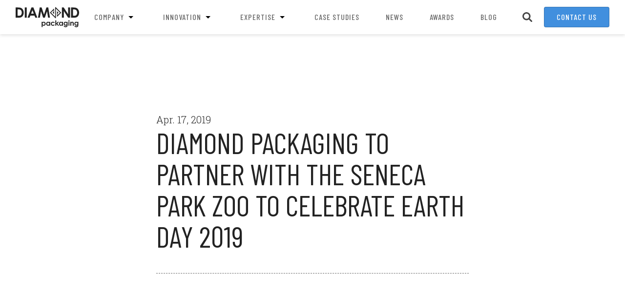

--- FILE ---
content_type: text/html; charset=utf-8
request_url: https://www.diamondpackaging.com/articles/163/diamond-packaging-to-partner-with-the-seneca-park-zoo-to-celebrate-earth-day-2019/
body_size: 6923
content:


<!DOCTYPE html>
<html lang="en" prefix="og: http://ogp.me/ns# ">
<head>
    <title>Diamond Packaging to Partner with the Seneca Park Zoo to Celebrate Earth Day 2019 | Diamond Packaging</title>

    <meta property="og:site_name" content="Diamond Packaging" />
    <meta name="viewport" content="initial-scale=1.0, width=device-width" />
    <meta name="keywords" content="" />
    <meta name="description" content="" />
    <link rel="canonical" href="https://www.diamondpackaging.com/articles/163/diamond-packaging-to-partner-with-the-seneca-park-zoo-to-celebrate-earth-day-2019/" />

    <link href="/static/images/favicon.png?v=1568406646" rel="icon" type="image/x-icon" />
    <link rel="stylesheet" href="https://fonts.googleapis.com/css?family=Barlow+Condensed:400,400i,500,700i|Roboto+Slab:300,400,700&display=swap" />

    <link rel="stylesheet" type="text/css" href="https://unpkg.com/normalize.css@8.0.1/normalize.css" />
    <link rel="stylesheet" type="text/css" href="https://unpkg.com/slick-carousel@1.8.1/slick/slick.css" />

    <link rel="stylesheet" href="/static/cache/css/712f51d2f3df.css" type="text/css" />

    
    <script>
        (function(w,d,s,l,i){w[l]=w[l]||[];w[l].push({'gtm.start':
        new Date().getTime(),event:'gtm.js'});var f=d.getElementsByTagName(s)[0],
        j=d.createElement(s),dl=l!='dataLayer'?'&l='+l:'';j.async=true;j.src=
        'https://www.googletagmanager.com/gtm.js?id='+i+dl;f.parentNode.insertBefore(j,f);
        })(window,document,'script','dataLayer','GTM-WZWBLBJ');
    </script>
</head>
<body class="article-detail-page">
    
    <noscript>
        <iframe src="https://www.googletagmanager.com/ns.html?id=GTM-WZWBLBJ" height="0" width="0" style="display:none;visibility:hidden"></iframe>
    </noscript>

    <div class="page-wrapper">
        <div class="page-header">
            <a href="/" class="page-header__logo">
                <img src="/static/images/logo.svg?v=1568406646" width="130" height="42" alt="" />
            </a>
            
            <div class="page-header__desktop-nav">
                
                    <div class="page-header__desktop-nav-item">
                        <a class="page-header__desktop-nav-link" href="/page/1/company/">
                            Company
                            
                                <img src="/static/images/arrow_drop_down_icon.svg?v=1590695769" width="24" height="24" alt="" />
                            
                        </a>

                        
                            <div class="page-header__desktop-nav-children">
                                
                                    <a class="page-header__desktop-nav-link-level-2" href="/page/5/history/">History</a>
                                
                                    <a class="page-header__desktop-nav-link-level-2" href="/page/30/woman-owned-business/">Woman Owned Business</a>
                                
                                    <a class="page-header__desktop-nav-link-level-2" href="/page/91/policies/">ESG Policies</a>
                                
                                    <a class="page-header__desktop-nav-link-level-2" href="/page/26/corporate-social-responsibility/">CSR</a>
                                
                                    <a class="page-header__desktop-nav-link-level-2" href="/page/31/quality/">Quality</a>
                                
                                    <a class="page-header__desktop-nav-link-level-2" href="/page/47/careers/">Careers</a>
                                
                            </div>
                        
                    </div>
                
                    <div class="page-header__desktop-nav-item">
                        <a class="page-header__desktop-nav-link" href="/page/16/innovation/">
                            Innovation
                            
                                <img src="/static/images/arrow_drop_down_icon.svg?v=1590695769" width="24" height="24" alt="" />
                            
                        </a>

                        
                            <div class="page-header__desktop-nav-children">
                                
                                    <a class="page-header__desktop-nav-link-level-2" href="/page/17/folding-cartons/">Folding Cartons</a>
                                
                                    <a class="page-header__desktop-nav-link-level-2" href="/page/18/brandpack/">Brandpack</a>
                                
                                    <a class="page-header__desktop-nav-link-level-2" href="/page/19/structural-design/">Structural Design</a>
                                
                                    <a class="page-header__desktop-nav-link-level-2" href="/page/20/technical-team/">Technical Team</a>
                                
                                    <a class="page-header__desktop-nav-link-level-2" href="/page/21/equipment/">Equipment</a>
                                
                                    <a class="page-header__desktop-nav-link-level-2" href="/page/28/sustainable-packaging/">Sustainability</a>
                                
                                    <a class="page-header__desktop-nav-link-level-2" href="/page/27/global-packaging-alliance/">Global Packaging Alliance</a>
                                
                            </div>
                        
                    </div>
                
                    <div class="page-header__desktop-nav-item">
                        <a class="page-header__desktop-nav-link" href="/page/3/expertise/">
                            Expertise
                            
                                <img src="/static/images/arrow_drop_down_icon.svg?v=1590695769" width="24" height="24" alt="" />
                            
                        </a>

                        
                            <div class="page-header__desktop-nav-children">
                                
                                    <a class="page-header__desktop-nav-link-level-2" href="/page/32/prepress/">Prepress</a>
                                
                                    <a class="page-header__desktop-nav-link-level-2" href="/page/13/printing/">Printing</a>
                                
                                    <a class="page-header__desktop-nav-link-level-2" href="/page/40/printing-effects/">Printing Effects</a>
                                
                                    <a class="page-header__desktop-nav-link-level-2" href="/page/53/cold-foiling/">Cold Foiling</a>
                                
                                    <a class="page-header__desktop-nav-link-level-2" href="/page/11/hot-foil-stamping/">Hot Foil Stamping</a>
                                
                                    <a class="page-header__desktop-nav-link-level-2" href="/page/7/embossing/">Embossing</a>
                                
                                    <a class="page-header__desktop-nav-link-level-2" href="/page/33/die-cutting/">Die Cutting</a>
                                
                                    <a class="page-header__desktop-nav-link-level-2" href="/page/10/windowing/">Windowing</a>
                                
                                    <a class="page-header__desktop-nav-link-level-2" href="/page/9/gluing/">Gluing</a>
                                
                                    <a class="page-header__desktop-nav-link-level-2" href="/page/34/contract-packaging/">Contract Packaging</a>
                                
                                    <a class="page-header__desktop-nav-link-level-2" href="/page/35/smart-packaging/">Smart Packaging</a>
                                
                                    <a class="page-header__desktop-nav-link-level-2" href="/page/39/cannabis-packaging/">Cannabis Packaging</a>
                                
                                    <a class="page-header__desktop-nav-link-level-2" href="/page/75/covid-19-test-kit-packaging/">COVID-19 Test Kit Packaging</a>
                                
                            </div>
                        
                    </div>
                
                    <div class="page-header__desktop-nav-item">
                        <a class="page-header__desktop-nav-link" href="/case-studies/">
                            Case Studies
                            
                        </a>

                        
                    </div>
                
                    <div class="page-header__desktop-nav-item">
                        <a class="page-header__desktop-nav-link" href="/articles/">
                            News
                            
                        </a>

                        
                    </div>
                
                    <div class="page-header__desktop-nav-item">
                        <a class="page-header__desktop-nav-link" href="/page/48/awards/">
                            Awards
                            
                        </a>

                        
                    </div>
                
                    <div class="page-header__desktop-nav-item">
                        <a class="page-header__desktop-nav-link" href="/blog/">
                            Blog
                            
                        </a>

                        
                    </div>
                

                <div class="page-header__desktop-nav-search">
                    <div class="page-header__desktop-nav-search-button">
                        <svg class="page-header__desktop-nav-search-open-icon" width="20" height="20" viewBox="0 0 20 20" xmlns="http://www.w3.org/2000/svg">
                            <path fill-rule="evenodd" clip-rule="evenodd" d="M0 8.24925C0 3.71106 3.71112 0 8.24924 0C12.7874 0 16.4985 3.71106 16.4985 8.24925C16.4985 9.97929 15.9566 11.5908 15.0377 12.9207L19.5607 17.4437C20.1464 18.0294 20.1464 18.975 19.5607 19.5607C18.975 20.1464 18.0216 20.1464 17.4359 19.5607L12.9129 15.0377C11.5832 15.9561 9.97882 16.4985 8.24924 16.4985C3.71112 16.4985 0 12.7874 0 8.24925ZM13.4988 8.24925C13.4988 5.33229 11.1662 2.99973 8.24924 2.99973C5.33232 2.99973 2.99972 5.33229 2.99972 8.24925C2.99972 11.1662 5.33232 13.4988 8.24924 13.4988C11.1662 13.4988 13.4988 11.1662 13.4988 8.24925Z" fill="#444444"/>
                        </svg>
                        <svg class="page-header__desktop-nav-search-close-icon" width="28" height="28" viewBox="0 0 24 24" xmlns="http://www.w3.org/2000/svg">
                            <path d="M18.3 5.71c-.39-.39-1.02-.39-1.41 0L12 10.59 7.11 5.7c-.39-.39-1.02-.39-1.41 0-.39.39-.39 1.02 0 1.41L10.59 12 5.7 16.89c-.39.39-.39 1.02 0 1.41.39.39 1.02.39 1.41 0L12 13.41l4.89 4.89c.39.39 1.02.39 1.41 0 .39-.39.39-1.02 0-1.41L13.41 12l4.89-4.89c.38-.38.38-1.02 0-1.4z" fill="#444444"/>
                        </svg>
                    </div>

                    <form class="page-header__desktop-nav-search-form" action="/search/">
                        <input type="search" class="page-header__desktop-nav-search-input" placeholder="Search" name="q" />
                    </form>
                </div>
            </div>
            <a class="page-header__desktop-contact" href="/contact/">Contact Us</a>

            <div class="page-header__mobile-nav-open-button">
                <svg width="32" height="32" viewBox="0 0 24 24" xmlns="http://www.w3.org/2000/svg">
                    <path d="M4 18h16c.55 0 1-.45 1-1s-.45-1-1-1H4c-.55 0-1 .45-1 1s.45 1 1 1zm0-5h16c.55 0 1-.45 1-1s-.45-1-1-1H4c-.55 0-1 .45-1 1s.45 1 1 1zM3 7c0 .55.45 1 1 1h16c.55 0 1-.45 1-1s-.45-1-1-1H4c-.55 0-1 .45-1 1z" fill="#418FDE"/>
                </svg>
            </div>

            <div class="page-header__mobile-nav">
                <div class="page-header__mobile-nav-close-button">
                    <svg width="28" height="28" viewBox="0 0 24 24" xmlns="http://www.w3.org/2000/svg">
                        <path d="M18.3 5.71c-.39-.39-1.02-.39-1.41 0L12 10.59 7.11 5.7c-.39-.39-1.02-.39-1.41 0-.39.39-.39 1.02 0 1.41L10.59 12 5.7 16.89c-.39.39-.39 1.02 0 1.41.39.39 1.02.39 1.41 0L12 13.41l4.89 4.89c.39.39 1.02.39 1.41 0 .39-.39.39-1.02 0-1.41L13.41 12l4.89-4.89c.38-.38.38-1.02 0-1.4z" fill="#444"/>
                    </svg>
                </div>

                <form class="page-header__mobile-nav-search-form" action="/search/">
                    <input type="search" class="page-header__mobile-nav-search-input" placeholder="Search" name="q" />
                </form>

                <div class="page-header__mobile-nav-items">
                    
                        <a class="page-header__mobile-nav-link" href="/page/1/company/">Company</a>

                        
                            <div class="page-header__mobile-nav-children">
                                
                                    <a class="page-header__mobile-nav-link-level-2" href="/page/5/history/">History</a>
                                
                                    <a class="page-header__mobile-nav-link-level-2" href="/page/30/woman-owned-business/">Woman Owned Business</a>
                                
                                    <a class="page-header__mobile-nav-link-level-2" href="/page/91/policies/">ESG Policies</a>
                                
                                    <a class="page-header__mobile-nav-link-level-2" href="/page/26/corporate-social-responsibility/">CSR</a>
                                
                                    <a class="page-header__mobile-nav-link-level-2" href="/page/31/quality/">Quality</a>
                                
                                    <a class="page-header__mobile-nav-link-level-2" href="/page/47/careers/">Careers</a>
                                
                            </div>
                        
                    
                        <a class="page-header__mobile-nav-link" href="/page/16/innovation/">Innovation</a>

                        
                            <div class="page-header__mobile-nav-children">
                                
                                    <a class="page-header__mobile-nav-link-level-2" href="/page/17/folding-cartons/">Folding Cartons</a>
                                
                                    <a class="page-header__mobile-nav-link-level-2" href="/page/18/brandpack/">Brandpack</a>
                                
                                    <a class="page-header__mobile-nav-link-level-2" href="/page/19/structural-design/">Structural Design</a>
                                
                                    <a class="page-header__mobile-nav-link-level-2" href="/page/20/technical-team/">Technical Team</a>
                                
                                    <a class="page-header__mobile-nav-link-level-2" href="/page/21/equipment/">Equipment</a>
                                
                                    <a class="page-header__mobile-nav-link-level-2" href="/page/28/sustainable-packaging/">Sustainability</a>
                                
                                    <a class="page-header__mobile-nav-link-level-2" href="/page/27/global-packaging-alliance/">Global Packaging Alliance</a>
                                
                            </div>
                        
                    
                        <a class="page-header__mobile-nav-link" href="/page/3/expertise/">Expertise</a>

                        
                            <div class="page-header__mobile-nav-children">
                                
                                    <a class="page-header__mobile-nav-link-level-2" href="/page/32/prepress/">Prepress</a>
                                
                                    <a class="page-header__mobile-nav-link-level-2" href="/page/13/printing/">Printing</a>
                                
                                    <a class="page-header__mobile-nav-link-level-2" href="/page/40/printing-effects/">Printing Effects</a>
                                
                                    <a class="page-header__mobile-nav-link-level-2" href="/page/53/cold-foiling/">Cold Foiling</a>
                                
                                    <a class="page-header__mobile-nav-link-level-2" href="/page/11/hot-foil-stamping/">Hot Foil Stamping</a>
                                
                                    <a class="page-header__mobile-nav-link-level-2" href="/page/7/embossing/">Embossing</a>
                                
                                    <a class="page-header__mobile-nav-link-level-2" href="/page/33/die-cutting/">Die Cutting</a>
                                
                                    <a class="page-header__mobile-nav-link-level-2" href="/page/10/windowing/">Windowing</a>
                                
                                    <a class="page-header__mobile-nav-link-level-2" href="/page/9/gluing/">Gluing</a>
                                
                                    <a class="page-header__mobile-nav-link-level-2" href="/page/34/contract-packaging/">Contract Packaging</a>
                                
                                    <a class="page-header__mobile-nav-link-level-2" href="/page/35/smart-packaging/">Smart Packaging</a>
                                
                                    <a class="page-header__mobile-nav-link-level-2" href="/page/39/cannabis-packaging/">Cannabis Packaging</a>
                                
                                    <a class="page-header__mobile-nav-link-level-2" href="/page/75/covid-19-test-kit-packaging/">COVID-19 Test Kit Packaging</a>
                                
                            </div>
                        
                    
                        <a class="page-header__mobile-nav-link" href="/case-studies/">Case Studies</a>

                        
                    
                        <a class="page-header__mobile-nav-link" href="/articles/">News</a>

                        
                    
                        <a class="page-header__mobile-nav-link" href="/page/48/awards/">Awards</a>

                        
                    
                        <a class="page-header__mobile-nav-link" href="/blog/">Blog</a>

                        
                    

                    <a class="page-header__mobile-nav-link" href="/contact/">Contact Us</a>
                </div>
            </div>
        </div>
        <div class="page-content">
            
    <div class="hero scroll-reveal">
        <div class="page-width">
            <div class="page-width-inner">
                <div class="hero__date">Apr. 17, 2019</div>
                <h1 class="hero__title">Diamond Packaging to Partner with the Seneca Park Zoo to Celebrate Earth Day 2019</h1>
                <div class="hero__divider"></div>
            </div>
        </div>
    </div>

    <div class="modular-components">
        
            <div class="modular-component__text modular-component" data-alignment="1">
    <div class="page-width">
        <div class="page-width-inner scroll-reveal">
            <div class="richtext"><p><strong>Rochester, NY</strong> – Diamond Packaging will celebrate Earth Day by partnering with the Seneca Park Zoo on Saturday, April 20, 2019 from 10 AM to 4 PM to help kids plant trees and butterfly garden seeds.</p>

<p>Diamond employees will help kids plant trees as part of the <strong>TICCIT</strong> (“Trees into Cartons, Cartons into Trees”) program, an educational outreach program for school-aged children held every year to honor Earth Day and highlight the renewability and sustainability of paper and paperboard packaging.</p>

<p>Children will be given a Colorado blue spruce sapling and soil, and instructed how to plant the sapling in a paperboard folding carton (which biodegrades over time) supplied by Diamond.</p>

<p>Diamond will also help children plant wildflower seeds (selected to work as habitat for native monarch butterflies) in a specially-designed, paperboard folding carton to coincide with the Seneca Park Zoo’s Butterfly Beltway conservation project. The goal of the project is to add more gardens, inspire others to plant gardens, and reach more people about the importance of butterfly conservation.</p>

<p>Now in its fifth year, <a href="https://pages.flauntly.com/966/Earth-Day-2019" target="_blank">Diamond's Earth Day partnership with the Zoo</a> is an ideal way to educate and inspire visitors&nbsp;about conservation. It is also an opportunity to&nbsp;discuss the company's industry-leading sustainability initiatives, including utilizing FSC® certified paperboards, using clean, renewable wind energy for 100% of its electrical energy requirements, and achieving zero manufacturing waste to landfill (ZMWL) status.</p>

<p><strong>About Diamond Packaging</strong></p>

<p>Founded in 1911, Diamond Packaging is a WBENC-certified woman-owned business specializing in developing innovative and sustainable packaging solutions. Utilizing state of-the-art technologies, Diamond designs and manufactures paperboard and plastic folding cartons for the personal care (cosmetics, hair care, skin care, fragrance, oral care, and shaving), health care, pharmaceutical, nutraceutical, and consumer electronics industries. Its client portfolio includes Bausch &amp; Lomb, Beiersdorf, Coty, Elizabeth Arden, Estée Lauder, Godiva, L’Oreal, Otter Products, Procter &amp; Gamble, Shiseido, and many other Fortune 500 companies. Diamond differentiates itself through award-winning creative design, packaging innovation/technical expertise, its greenbox sustainability initiative, and the Global Packaging Alliance® (GPA). For more information about Diamond Packaging, visit <a href="https://www.diamondpackaging.com" target="_blank">www.diamondpackaging.com</a>.</p></div>

            
        </div>
    </div>
</div>

        
            



    
        <div class="modular-component__image modular-component" data-width="1">
            <div class="page-width">
                <div class="page-width-inner">
                    <div class="modular-component__image__wrapper scroll-reveal">
                        <img class="modular-component__image__image" src="/media/cache/c9/9a/c99aaefb3783758da745241771fd5357.jpg?v=1568950589" alt="" />
                        

<div class="hotspots" data-image-url="/media/cache/c9/9a/c99aaefb3783758da745241771fd5357.jpg?v=1568950589">
    
</div>

                    </div>
                </div>
            </div>
        </div>
    


        
    </div>

    




        </div>
        <div class="page-footer">
            <div class="page-footer__top">
                <div class="page-footer__top-inner scroll-reveal">
                    <img class="page-footer__logo" src="/static/images/footer_logo.svg?v=1568406646" width="66" height="66" alt="" />
                    <a class="page-footer__contact" href="/contact/">Contact Us</a>
                    <div class="page-footer__separator"></div>
                    <div class="page-footer__social">
                        <a class="page-footer__social-link" href="https://www.facebook.com/DiamondPackaging" target="_blank">
                            <svg width="17" height="17" viewBox="0 0 64 64" xmlns="http://www.w3.org/2000/svg" fill-rule="evenodd" clip-rule="evenodd" stroke-linejoin="round" stroke-miterlimit="1.414" fill="#217CEF">
                                <path d="M36.949 63.994V34.797h9.794l1.479-11.382H36.949v-7.261c0-3.286.9-5.53 5.639-5.53h6.033V.431A93.924 93.924 0 0 0 39.842 0c-8.675 0-14.636 5.312-14.636 15.035v8.386h-9.827v11.383h9.827V64h11.743v-.006z"/>
                            </svg>
                        </a>
                        <a class="page-footer__social-link" href="https://twitter.com/diamondpkg" target="_blank">
                            <svg width="16" height="16" viewBox="0 0 64 64" xmlns="http://www.w3.org/2000/svg" fill-rule="evenodd" clip-rule="evenodd" stroke-linejoin="round" stroke-miterlimit="1.414" fill="#2AA3F0">
                                <path d="M0 52.106c1.027.122 2.072.184 3.132.184a26.343 26.343 0 0 0 16.307-5.621c-5.746-.106-10.595-3.902-12.265-9.118a13.153 13.153 0 0 0 5.929-.225C7.096 36.12 2.571 30.813 2.571 24.451l.001-.165a13.076 13.076 0 0 0 5.947 1.642 13.126 13.126 0 0 1-5.841-10.929c0-2.406.648-4.662 1.778-6.601 6.476 7.944 16.151 13.171 27.064 13.719a13.178 13.178 0 0 1-.341-2.993c0-7.251 5.879-13.13 13.131-13.13 3.776 0 7.189 1.595 9.584 4.147a26.308 26.308 0 0 0 8.338-3.186 13.171 13.171 0 0 1-5.773 7.264A26.25 26.25 0 0 0 64 12.151a26.683 26.683 0 0 1-6.552 6.797c.025.563.038 1.13.038 1.699 0 17.351-13.207 37.359-37.358 37.359A37.163 37.163 0 0 1 0 52.106z"/>
                            </svg>
                        </a>
                        <a class="page-footer__social-link" href="https://www.instagram.com/diamondpackaging/" target="_blank">
                            <img src="/static/images/instagram_logo.png?v=1588957140" width="16" height="16" alt="Instagram logo" />
                        </a>
                        <a class="page-footer__social-link" href="https://www.linkedin.com/company/diamond-packaging" target="_blank">
                            <svg width="14" height="14" viewBox="0 0 64 64" xmlns="http://www.w3.org/2000/svg" fill="#1569BF">
                                <path d="M14.53 62.588V21.313H.813v41.275H14.53zM7.672 15.675c4.784 0 7.76-3.17 7.76-7.131-.087-4.051-2.976-7.132-7.672-7.132C3.069 1.412 0 4.493 0 8.545c0 3.961 2.978 7.131 7.581 7.131h.089l.002-.001zm14.45 46.909h13.719V39.538c0-1.235.089-2.466.451-3.348.992-2.466 3.249-5.018 7.039-5.018 4.963 0 6.951 3.784 6.951 9.332v22.083H64V38.918c0-12.677-6.769-18.576-15.794-18.576-7.401 0-10.649 4.135-12.456 6.955h.092v-5.984h-13.72c.18 3.872 0 41.275 0 41.275v-.004z"/>
                            </svg>
                        </a>
                    </div>
                    <div class="page-footer__women-owned">
                        <img src="/static/images/women_owned_logo.png?v=1568406646" width="100" height="42" alt="Women owned" />
                    </div>
                </div>
            </div>
            <div class="page-footer__copyright">
                <div class="page-width">
                    <div class="page-width-inner">
                        <div class="page-footer__copyright-links">
                            
                            
                                <a class="page-footer__copyright-link" href="/page/62/privacy-policy/">Privacy Policy</a>
                            
                                <a class="page-footer__copyright-link" href="/page/63/terms-of-use/">Terms of Use</a>
                            
                                <a class="page-footer__copyright-link" href="/sitemap.xml">Site Map</a>
                            
                                <a class="page-footer__copyright-link" href="/page/91/policies/">ESG</a>
                            
                                <a class="page-footer__copyright-link" href="/page/61/covid-19/">COVID Response</a>
                            
                                <a class="page-footer__copyright-link" href="/page/75/covid-19-test-kit-packaging/">COVID Test Kits</a>
                            
                                <a class="page-footer__copyright-link" href="https://www.realvnc.help/diamond">RealVNC</a>
                            
                                <a class="page-footer__copyright-link" href="https://login.microsoftonline.com/">Employee Login</a>
                            
                            <a href="#" class="cky-banner-element page-footer__copyright-link">Cookie Settings</a>
                        </div>
                        <div class="page-footer__copyright-left">
                            Copyright &copy; 2026 Diamond Packaging. All rights reserved.
                        </div>
                    </div>
                </div>
            </div>
        </div>
    </div>
    


    <script src="https://unpkg.com/jquery@3.4.1/dist/jquery.min.js"></script>
    <script src="https://unpkg.com/slick-carousel@1.8.1/slick/slick.min.js"></script>
    <script src="https://unpkg.com/js-search@1.4.3/dist/umd/js-search.min.js"></script>
    <script src="https://unpkg.com/bezier-easing@2.1.0/dist/bezier-easing.min.js"></script>

    <script type="text/javascript" src="/static/cache/js/19ccb6141adf.js"></script>



<script> (function(){ var s = document.createElement('script'); var h = document.querySelector('head') || document.body; s.src = 'https://acsbapp.com/apps/app/dist/js/app.js'; s.async = true; s.onload = function(){ acsbJS.init({ statementLink : '', footerHtml : '', hideMobile : false, hideTrigger : false, disableBgProcess : false, language : 'en', position : 'left', leadColor : '#418fde', triggerColor : '#418fde', triggerRadius : '50%', triggerPositionX : 'left', triggerPositionY : 'bottom', triggerIcon : 'people', triggerSize : 'medium', triggerOffsetX : 20, triggerOffsetY : 20, mobile : { triggerSize : 'small', triggerPositionX : 'left', triggerPositionY : 'bottom', triggerOffsetX : 10, triggerOffsetY : 10, triggerRadius : '50%' } }); }; h.appendChild(s); })(); </script>

</body>
</html>


--- FILE ---
content_type: text/css
request_url: https://www.diamondpackaging.com/static/cache/css/712f51d2f3df.css
body_size: 11916
content:
/* Colors
    Blue: #418FDE
*/

/* Typography
    Desktop
        H1: 60/64
        H2: 32/36
        Paragraph: 20/30
    Mobile
        H1: 36/36
        H2: 24/26
        Paragraph: 16/24
        Paragraph small: 14/20
*/

/* Default element styles */
    body {
        font-family: sans-serif;
        font-size: 16px;
        line-height: 1.15;
    }

    a {
        color: inherit;
        text-decoration: none;
    }

    img {
        border-style: none;
        display: inline-block;
        vertical-align: top;
    }

    svg {
        display: inline-block;
        vertical-align: top;
    }

    ul,
    ol,
    p {
       margin: 0;
       padding: 0;
    }

    ul {
       list-style-type: none;
    }

    input,
    textarea,
    select {
        font-family: sans-serif;
        font-size: 16px;
        line-height: 1.15;
    }

    svg {
        /* Allow icons to have a height smaller than line-height */
        display: block;
    }

/* Honeypot field*/
    form .bodyphoneemailfield {
        display: none !important;
    }

.richtext {
    font-family: "Roboto Slab", sans-serif;
    font-weight: 300;
    font-size: 20px;
    line-height: 30px;
    color: #222;
}

.richtext p,
.richtext img,
.richtext hr,
.richtext blockquote,
.richtext h1,
.richtext h2,
.richtext h3,
.richtext h4,
.richtext h5,
.richtext h6,
.richtext ul,
.richtext ol {
    margin-top: 30px;
    margin-bottom: 30px;
}

.richtext p:first-child,
.richtext img:first-child,
.richtext hr:first-child,
.richtext blockquote:first-child,
.richtext h1:first-child,
.richtext h2:first-child,
.richtext h3:first-child,
.richtext h4:first-child,
.richtext h5:first-child,
.richtext h6:first-child,
.richtext ul:first-child,
.richtext ol:first-child {
    margin-top: 0;
}

.richtext p:last-child,
.richtext img:last-child,
.richtext hr:last-child,
.richtext blockquote:last-child,
.richtext h1:last-child,
.richtext h2:last-child,
.richtext h3:last-child,
.richtext h4:last-child,
.richtext h5:last-child,
.richtext h6:last-child,
.richtext ul:last-child,
.richtext ol:last-child {
    margin-bottom: 0;
}

.richtext img {
    max-width: 100%;
    display: block;
}

.richtext ul,
.richtext ol {
    margin-left: 50px;
}

.richtext ul {
    list-style-type: disc;
}

.richtext li {
    margin-top: 10px;
    margin-bottom: 10px;
}

.richtext hr {
    border: none;
    border-top: 1px solid #CCC;
}

.richtext a {
    color: #418FDE;
}

.richtext a:hover {
    text-decoration: underline;
}

.richtext blockquote {
    font-style: italic;
    margin-left: 40px;
    margin-right: 40px;
}

.richtext h1,
.richtext h2,
.richtext h3,
.richtext h4,
.richtext h5,
.richtext h6 {
    font-family: "Barlow Condensed", sans-serif;
    font-weight: 400;
}

.richtext h1 {
    font-size: 60px;
    line-height: 64px;
}

.richtext h2 {
    font-size: 48px;
    line-height: 52px;
}

.richtext h3,
.richtext h4,
.richtext h5,
.richtext h6 {
    font-size: 32px;
    line-height: 36px;
}

@media (max-width: 600px) {
    .richtext {
        font-size: 16px;
        line-height: 24px;
    }

    .richtext li {
        margin-top: 6px;
        margin-bottom: 6px;
    }

    .richtext p,
    .richtext img,
    .richtext hr,
    .richtext blockquote,
    .richtext h1,
    .richtext h2,
    .richtext h3,
    .richtext h4,
    .richtext h5,
    .richtext h6,
    .richtext ul,
    .richtext ol {
        margin-top: 20px;
        margin-bottom: 20px;
    }

    .richtext h1 {
        font-size: 36px;
        line-height: 36px;
    }

    .richtext h2 {
        font-size: 30px;
        line-height: 30px;
    }

    .richtext h3,
    .richtext h4,
    .richtext h5,
    .richtext h6 {
        font-size: 24px;
        line-height: 24px;
    }
}

.clearfix:after {
    content: "";
    display: block;
    clear: both;
}

.page-wrapper {
    display: flex;
    flex-direction: column;
    min-height: 100vh;
}

.page-content {
    flex-grow: 1;
    position: relative;
}

.page-width {
    margin-left: 24px;
    margin-right: 24px;
}

@media (max-width: 400px) {
    .page-width {
        margin-left: 20px;
        margin-right: 20px;
    }
}

@media (max-width: 320px) {
    .page-width {
        margin-left: 16px;
        margin-right: 16px;
    }
}

.page-width .page-width-inner {
    max-width: 1184px;
    margin-left: auto;
    margin-right: auto;
    position: relative;
}

.display-none,
.preload {
    display: none;
}

.page-header {
    background: #FFF;
    box-shadow: 0px 3px 6px rgba(0, 0, 0, 0.1);
    position: relative;
    height: 70px;
}

.page-header__logo {
    position: absolute;
    left: 32px;
    top: 14px;
    display: block;
}

@media (max-width: 1050px) {
    .page-header {
        height: 50px;
    }

    .page-header__logo {
        top: 9px;
        left: 20px;
    }

    .page-header__logo img {
        height: auto;
        width: 100px;
    }
}

/* Desktop nav */
    .page-header__desktop-nav {
        display: flex;
        justify-content: center;
    }

    .page-header__desktop-nav-item {
        position: relative;
    }

    .page-header__desktop-nav-link {
        display: flex;
        align-items: center;
        font-family: "Barlow Condensed", sans-serif;
        font-size: 16px;
        line-height: 20px;
        font-weight: 500;
        letter-spacing: 1px;
        text-transform: uppercase;
        color: #696969;
        padding: 25px 27px;
        transition: color 0.3s;
    }

    .page-header__desktop-nav-link:hover {
        color: #000;
    }

    .page-header__desktop-nav-link img {
        margin-top: -10px;
        margin-bottom: -10px;
        padding-left: 2px;
    }

    .page-header__desktop-nav-children {
        position: absolute;
        left: 50%;
        top: calc(100% - 10px);
        margin-left: -100px;
        background-color: #FFF;
        z-index: 2;
        width: 200px;
        border-radius: 4px;
        box-shadow: 0 4px 30px rgba(0, 0, 0, 0.1);
        padding-top: 6px;
        padding-bottom: 6px;
    }

    .page-header__desktop-nav-item:not(:hover) .page-header__desktop-nav-children {
        display: none;
    }

    .page-header__desktop-nav-link-level-2 {
        display: block;
        font-family: "Barlow Condensed", sans-serif;
        font-size: 16px;
        line-height: 19px;
        font-weight: 500;
        letter-spacing: 1px;
        text-transform: uppercase;
        color: #696969;
        padding: 12px 20px;
        transition: color 0.3s;
    }

    .page-header__desktop-nav-link-level-2:hover {
        color: #000;
    }

    .page-header__desktop-nav-search {
        position: relative;
    }

    .page-header__desktop-nav-search-button {
        width: 70px;
        height: 70px;
        display: flex;
        align-items: center;
        justify-content: center;
        cursor: pointer;
    }

    body:not(.page-header--search-open) .page-header__desktop-nav-search-close-icon,
    body.page-header--search-open .page-header__desktop-nav-search-open-icon {
        display: none;
    }

    .page-header__desktop-nav-search-form {
        position: absolute;
        right: 100%;
        top: 14px;
        visibility: hidden;
    }

    .page-header__desktop-nav-search-input {
        border: 1px solid #CCC;
        border-radius: 4px;
        padding: 7px 10px;
        width: 300px;
        font-family: "Roboto Slab", sans-serif;
        font-size: 18px;
        line-height: 24px;
        color: #222;
    }

    .page-header__desktop-nav-search-input:focus {
        outline: none;
    }

    .page-header__desktop-contact {
        background-color: #418FDE;
        position: absolute;
        right: 32px;
        top: 14px;
        font-family: "Barlow Condensed", sans-serif;
        font-size: 16px;
        line-height: 19px;
        font-weight: 500;
        letter-spacing: 1px;
        text-transform: uppercase;
        color: #FFF;
        border: 1px solid rgba(0, 0, 0, 0.2);
        border-radius: 4px;
        padding: 10px 25px;
        padding-bottom: 11px;
        transition: background-color 0.3s;
    }

    .page-header__desktop-contact:hover {
        background-color: #489EF5;
    }

    @media (max-width: 1050px) {
        .page-header__desktop-nav,
        .page-header__desktop-contact {
            display: none;
        }
    }

/* Mobile nav */
    .page-header__mobile-nav {
        position: fixed;
        left: 0;
        top: 0;
        width: 100%;
        height: 100%;
        background-color: #FFF;
        z-index: 10;
        overflow: auto;
    }

    .page-header__mobile-nav:not(.page-header--open) {
        display: none;
    }

    .page-header__mobile-nav-open-button,
    .page-header__mobile-nav-close-button {
        position: absolute;
        right: 10px;
        top: 5px;
        cursor: pointer;
    }

    .page-header__mobile-nav-open-button {
        padding: 4px;
    }

    .page-header__mobile-nav-close-button {
        padding: 6px;
    }

    .page-header__mobile-nav-items {
        padding-bottom: 14px;
    }

    .page-header__mobile-nav-link,
    .page-header__mobile-nav-link-level-2 {
        display: block;
        font-family: "Barlow Condensed", sans-serif;
        font-size: 16px;
        line-height: 19px;
        font-weight: 500;
        letter-spacing: 1px;
        text-transform: uppercase;
        color: #696969;
        padding: 12px 20px;
    }

    .page-header__mobile-nav-link-level-2 {
        padding-left: 40px;
    }

    .page-header__mobile-nav-search-form {
        padding-left: 20px;
        padding-right: 20px;
        padding-top: 70px;
        padding-bottom: 14px;
    }

    .page-header__mobile-nav-search-input {
        font-family: "Roboto Slab", sans-serif;
        font-size: 18px;
        line-height: 24px;
        color: #222;
        border: 1px solid #CCC;
        border-radius: 4px;
        padding: 7px 10px;
        box-sizing: border-box;
        width: 100%;
    }

    @media (min-width: 1051px) {
        .page-header__mobile-nav,
        .page-header__mobile-nav-open-button {
            display: none;
        }
    }

.page-footer__top {
    padding: 80px 20px;
}

.page-footer__top-inner {
    display: flex;
    flex-direction: column;
    align-items: center;
}

.page-footer__logo {
    margin-bottom: 30px;
}

.page-footer__contact {
    background-color: #418FDE;
    font-family: "Barlow Condensed", sans-serif;
    font-size: 20px;
    line-height: 24px;
    font-weight: 500;
    letter-spacing: 1px;
    text-transform: uppercase;
    color: #FFF;
    border: 1px solid rgba(0, 0, 0, 0.2);
    border-radius: 4px;
    padding: 12px 35px;
    display: block;
    transition: background-color 0.3s;
}

.page-footer__contact:hover {
    background-color: #489EF5;
}

.page-footer__separator {
    height: 1px;
    background-color: #F2F2F2;
    margin-top: 60px;
    margin-bottom: 20px;
    width: 100%;
    max-width: 360px;
}

.page-footer__social {
    display: flex;
}

.page-footer__social-link {
    width: 40px;
    height: 40px;
    box-sizing: border-box;
    border: 1px solid #CCC;
    display: flex;
    align-items: center;
    justify-content: center;
    border-radius: 50%;
    transition: border-color 0.3s;
}

.page-footer__social-link:not(:first-child) {
    margin-left: 20px;
}

.page-footer__social-link:hover {
    border-color: #999;
}

.page-footer__women-owned {
    margin-top: 40px;
}

.page-footer__copyright {
    border-top: 1px solid #EDEDED;
    background-color: #F9F9F9;
    color: #999;
    font-size: 11px;
    line-height: 13px;
    padding-top: 13px;
    padding-bottom: 13px;
}

.page-footer__copyright-links {
    position: absolute;
    right: 0;
    top: 0;
    display: flex;
}

.page-footer__copyright-link:not(:first-child) {
    margin-left: 4px;
    padding-left: 4px;
    border-left: 1px solid #BBB;
}

@media (max-width: 600px) {
    .page-footer__top {
        padding-top: 44px;
        padding-bottom: 44px;
    }

    .page-footer__logo {
        width: 40px;
        height: auto;
        margin-bottom: 20px;
    }

    .page-footer__contact {
        font-size: 16px;
        line-height: 20px;
        padding: 9px 24px;
    }

    .page-footer__separator {
        display: none;
    }

    .page-footer__social {
        margin-top: 20px;
    }

    .page-footer__women-owned {
        margin-top: 20px;
    }

    .page-footer__women-owned img {
        width: 80px;
        height: auto;
    }

    .page-footer__copyright-links {
        position: static;
        margin-bottom: 10px;
    }
}

.hotspots {
    transform-origin: top left;
    position: absolute;
    left: 0;
    top: 0;
    width: 100%;
    height: 100%;
}

.hotspot {
    position: absolute;
    left: 0;
    top: 0;
    visibility: hidden;
}

.hotspot:hover {
    z-index: 2;
}

.hotspot__button {
    width: 71px;
    height: 71px;
    position: absolute;
    left: -35px;
    top: -35px;
    z-index: 1;
}

.hotspot__button-closed-icon {
    position: absolute;
    left: 17px;
    top: 17px;
    width: 36px;
    height: 36px;
    box-shadow: 4px 4px 6px rgba(0, 0, 0, 0.5);
    border: 8px solid #FFF;
    box-sizing: border-box;
    border-radius: 4px;
    background-color: rgba(255, 255, 255, 0.5);
    transform: rotate(45deg);
}

.hotspot__button-open-shadow {
    position: absolute;
    left: 10px;
    top: 10px;
    width: 50px;
    height: 50px;
    box-shadow: 4px 4px 6px rgba(0, 0, 0, 0.5);
    border-radius: 4px;
    transform: rotate(45deg);
}

.hotspot__button-open-icon {
    position: absolute;
    left: 0;
    top: 0;
}

.hotspot:hover .hotspot__button-closed-icon,
.hotspot:not(:hover) .hotspot__button-open-shadow,
.hotspot:not(:hover) .hotspot__button-open-icon {
    display: none;
}

.hotspot__tooltip {
    border-left: 3px solid #FFF;
    padding-top: 13px;
    padding-left: 18px;
    padding-right: 18px;
    padding-bottom: 20px;
    box-sizing: border-box;
    width: 180px;
    position: absolute;
    left: 46px;
    top: -36px;
}

.hotspot__tooltip::before {
    content: "";
    position: absolute;
    left: -84px;
    top: 0;
    width: 84px;
    height: 100%;
}

.hotspot:not(:hover) .hotspot__tooltip {
    display: none;
}

.hotspot__tooltip-background-1 {
    position: absolute;
    left: 0;
    top: 0;
    width: 100%;
    height: calc(100% - 30px);
    background-color: rgba(0, 0, 0, 0.7);
}

.hotspot__tooltip-background-2 {
    position: absolute;
    left: 0;
    bottom: 0;
    width: calc(100% - 30px);
    height: 30px;
    background-color: rgba(0, 0, 0, 0.7);
}

.hotspot__tooltip-background-3 {
    position: absolute;
    right: 0;
    bottom: 0;
    border: 15px solid rgba(0, 0, 0, 0.7);
    border-right-color: transparent;
    border-bottom-color: transparent;
}

.hotspot__tooltip-content {
    position: relative;
}

.hotspot__tooltip-title {
    font-family: "Barlow Condensed", sans-serif;
    font-size: 32px;
    line-height: 38px;
    font-weight: 500;
    text-transform: uppercase;
    letter-spacing: 2px;
    color: #FFF;
}

.hotspot__tooltip-description {
    font-family: "Roboto Slab", sans-serif;
    font-size: 12px;
    line-height: 16px;
    letter-spacing: 0.75px;
    color: #FFF;
    margin-top: 9px;
    margin-bottom: 20px;
}

.hotspot__tooltip-arrow-wrapper {
    display: inline-block;
    vertical-align: top;
    padding: 10px;
    margin: -10px;
}

.hotspot__tooltip-arrow {
    border: 2px solid #FFF;
    width: 24px;
    height: 24px;
    box-sizing: border-box;
    border-radius: 50%;
    display: flex;
    align-items: center;
    justify-content: center;
}

.hotspot__tooltip-arrow svg {
    fill: #FFF;
}

@media (max-width: 600px) {
    .hotspot__tooltip-title {
        font-size: 20px;
        line-height: 20px;
    }
}

.modular-components {
    padding-bottom: 180px;
}

.modular-component {
    padding-top: 180px;
}

.modular-component__text + .modular-component__image[data-width="1"],
.modular-component__image[data-width="1"] + .modular-component__text {
    padding-top: 30px;
}

@media (max-width: 600px) {
    .modular-components {
        padding-bottom: 44px;
    }

    .modular-component {
        padding-top: 44px;
    }
}

.related-content__title {
    font-family: "Barlow Condensed", sans-serif;
    font-size: 60px;
    line-height: 64px;
    color: #222;
    margin-bottom: 44px;
}

.related-content__cards {
    display: grid;
    grid-template-columns: 1fr 1fr 1fr 1fr;
    gap: 24px;
}

.related-content__card {
    position: relative;
    display: block;
    overflow: hidden;
}

.related-content__card:nth-child(4n+1) {
    transition-delay: 0s, 0s;
}

.related-content__card:nth-child(4n+2) {
    transition-delay: 0.05s, 0.05s;
}

.related-content__card:nth-child(4n+3) {
    transition-delay: 0.10s, 0.10s;
}

.related-content__card:nth-child(4n+4) {
    transition-delay: 0.15s, 0.15s;
}

.related-content__card-image {
    padding-bottom: 130%;
    background-position: center;
    background-repeat: no-repeat;
    background-size: cover;
    transform: scale(1.01); /* Fix Chrome bug that makes image jump at the end of the transition */
    transition: transform 0.3s;
}

.related-content__card:hover .related-content__card-image {
    transform: scale(1.2);
}

.related-content__card-gradient {
    position: absolute;
    left: 0;
    top: 0;
    width: 100%;
    height: 100%;
    background: linear-gradient(rgba(0, 0, 0, 0), rgba(0, 0, 0, 0.3));
}

.related-content__card-tag {
    position: absolute;
    left: 24px;
    top: 24px;
    font-family: "Roboto Slab", sans-serif;
    font-size: 10px;
    line-height: 14px;
    font-weight: 700;
    letter-spacing: 1px;
    text-transform: uppercase;
    color: #FFF;
    background-color: rgba(0, 0, 0, 0.8);
    border-radius: 100px;
    padding-left: 12px;
    padding-right: 12px;
    padding-top: 6px;
    padding-bottom: 4px;
}

.related-content__card-title {
    position: absolute;
    left: 24px;
    right: 24px;
    bottom: 18px;
    font-family: "Roboto Slab", sans-serif;
    font-size: 18px;
    line-height: 26px;
    color: #FFF;
}

@media (max-width: 900px) {
    .related-content__cards {
        grid-template-columns: 1fr 1fr;
    }

    .related-content__card:nth-child(2n+1) {
        transition-delay: 0s, 0s;
    }

    .related-content__card:nth-child(2n+2) {
        transition-delay: 0.05s, 0.05s;
    }
}

@media (max-width: 600px) {
    .related-content__title {
        font-size: 36px;
        line-height: 36px;
        margin-bottom: 20px;
    }

    .related-content__card-title {
        font-size: 14px;
        line-height: 18px;
    }
}

@media (max-width: 400px) {
    .related-content__cards {
        gap: 20px;
    }

    .related-content__card-tag {
        left: 20px;
        top: 20px;
    }

    .related-content__card-title {
        left: 20px;
        bottom: 16px;
    }
}

@media (max-width: 320px) {
    .related-content__cards {
        gap: 16px;
    }

    .related-content__card-tag {
        left: 16px;
        top: 16px;
    }

    .related-content__card-title {
        left: 16px;
        bottom: 14px;
    }
}

.white-button {
    display: inline-block;
    vertical-align: top;
    font-family: "Barlow Condensed", sans-serif;
    font-size: 16px;
    line-height: 20px;
    font-weight: 500;
    letter-spacing: 1px;
    text-transform: uppercase;
    border: 2px solid #444;
    border-radius: 4px;
    padding: 8px 24px;
    background-color: #FFF;
    box-shadow: 0px 2px 2px rgba(0, 0, 0, 0.15);
    transition: background-color 0.3s;
}

.white-button:hover {
    background-color: #EEE;
}

@media (max-width: 600px) {
    .white-button {
        font-size: 12px;
        line-height: 14px;
        padding: 6px 16px;
    }
}

.django-messages {
    position: fixed;
    bottom: 0;
    left: 50%;
    min-width: 288px;
    max-width: 568px;
    background-color: #323232;
    color: #FFF;
    transform: translateX(-50%) translateY(100%);
    padding: 14px 24px;
    box-sizing: border-box;
    border-radius: 2px;
    font-size: 16px;
    line-height: 19px;
    z-index: 100;
    transition: transform 0.23s;
}

.django-messages.show {
    transform: translateX(-50%);
}

.pagination {
    display: flex;
    justify-content: center;
    align-items: center;
}

.pagination__numbers {
    display: flex;
}

.pagination__number {
    font-family: "Barlow Condensed", sans-serif;
    font-size: 21px;
    font-weight: 500;
    padding: 8px;
    color: #BDBDBD;
}

.pagination__number.pagination--active {
    color: #222;
}

.pagination__next,
.pagination__previous {
    padding: 6px;
}

.pagination__next {
    margin-left: 24px;
}

.pagination__previous {
    margin-right: 24px;
}

.scroll-reveal {
    opacity: 0;
    transform: translateY(40px);
    /* transition: opacity 0.5s, transform 0.6s; */
    transition: opacity 0.2s linear, transform 0.8s cubic-bezier(0.25, 1, 0.25, 1);
}

.scroll-reveal.scroll-reveal__show {
    opacity: 1;
    transform: none;
}

.modular-component__text[data-alignment="2"] {
    text-align: center;
}

.modular-component__text .page-width-inner {
    max-width: 640px;
}

.modular-component__text__button {
    margin-top: 30px;
}

@media (max-width: 650px) {
    .modular-component__text__button {
        margin-top: 20px;
    }
}

.modular-component__image__wrapper {
    position: relative;
}

.modular-component__image[data-width="1"] .page-width-inner {
    max-width: 640px;
}

.modular-component__image[data-width="1"] .modular-component__image__image,
.modular-component__image[data-width="2"] .modular-component__image__image {
    width: 100%;
}

.modular-component__image[data-width="3"]:first-child {
    padding-top: 0;
}

.modular-component__image[data-width="3"] .modular-component__image__image {
    padding-bottom: 35%;
    background-position: center;
    background-repeat: no-repeat;
    background-size: cover;
}

.modular-component__text-and-image-1__columns {
    display: flex;
    align-items: center;
}

.modular-component__text-and-image-1[data-text-side="2"] .modular-component__text-and-image-1__columns {
    flex-direction: row-reverse;
}

.modular-component__text-and-image-1__text {
    width: 50%;
    box-sizing: border-box;
}

.modular-component__text-and-image-1[data-text-side="1"] .modular-component__text-and-image-1__text {
    padding-right: 90px;
}

.modular-component__text-and-image-1[data-text-side="2"] .modular-component__text-and-image-1__text {
    padding-left: 90px;
}

.modular-component__text-and-image-1__button {
    margin-top: 30px;
}

.modular-component__text-and-image-1__image-column {
    width: 50%;
}

.modular-component__text-and-image-1__image {
    max-width: 100%;
}


@media (max-width: 750px) {
    .modular-component__text-and-image-1__columns {
        display: block;
    }

    .modular-component__text-and-image-1__text,
    .modular-component__text-and-image-1__image-column {
        width: auto;
    }

    .modular-component__text-and-image-1__text {
        padding-bottom: 30px;
    }

    .modular-component__text-and-image-1[data-text-side="1"] .modular-component__text-and-image-1__text,
    .modular-component__text-and-image-1[data-text-side="2"] .modular-component__text-and-image-1__text {
        padding-left: 0;
        padding-right: 0;
    }

    .modular-component__text-and-image-1__button {
        margin-top: 20px;
    }
}

.modular-component__text-and-image-2 {
    display: grid;
    grid-template-columns: 1fr;
}

.modular-component__text-and-image-2__text-wrapper-1 {
    grid-column: 1;
    grid-row: 1;
}

.modular-component__text-and-image-2__text-wrapper-2 {
    padding-top: 65px;
    padding-bottom: 65px;
}

.modular-component__text-and-image-2__text {
    max-width: 52%;
}

.modular-component__text-and-image-2__text .richtext {
    color: #FFF;
}

.modular-component__text-and-image-2[data-text-side="2"] .modular-component__text-and-image-2__text {
    margin-left: auto;
}

.modular-component__text-and-image-2__button {
    margin-top: 30px;
}

.modular-component__text-and-image-2__image-wrapper {
    grid-column: 1;
    grid-row: 1;
    width: 40%;
}

.modular-component__text-and-image-2[data-text-side="1"] .modular-component__text-and-image-2__image-wrapper {
    margin-left: auto;
}

.modular-component__text-and-image-2__image {
    padding-bottom: 100%;
    background-position: center;
    background-repeat: no-repeat;
    background-size: cover;
}

@media (max-width: 650px) {
    .modular-component__text-and-image-2 {
        display: block;
    }

    .modular-component__text-and-image-2__text {
        max-width: none;
    }

    .modular-component__text-and-image-2__image-wrapper {
        width: auto;
    }

    .modular-component__text-and-image-2__text-wrapper-2 {
        padding-top: 44px;
        padding-bottom: 44px;
    }

    .modular-component__text-and-image-2__button {
        margin-top: 20px;
    }
}

.modular-component__text-and-image-3:first-child {
    padding-top: 0;
}

.modular-component__text-and-image-3__inner {
    position: relative;
}

.modular-component__text-and-image-3__image {
    position: absolute;
    left: 0;
    top: 0;
    width: 100%;
    height: 100%;
    background-position: center;
    background-repeat: no-repeat;
    background-size: cover;
}

.modular-component__text-and-image-3__text {
    background-color: #FFF;
    padding: 30px 90px;
    max-width: 500px;
    box-sizing: border-box;
    position: relative;
    z-index: 1;
}

.modular-component__text-and-image-3[data-text-side="2"] .modular-component__text-and-image-3__text {
    margin-left: auto;
}

.modular-component__text-and-image-3__button {
    margin-top: 30px;
}

@media (max-width: 650px) {
    .modular-component__text-and-image-3__image {
        position: static;
        padding-bottom: 56.25%;
    }

    .modular-component__text-and-image-3__text {
        max-width: none;
        padding: 0;
        padding-bottom: 44px;
    }

    .modular-component__text-and-image-3__button {
        margin-top: 20px;
    }
}

.modular-component__text-and-image-4:first-child {
    padding-top: 0;
}

.modular-component__text-and-image-4__inner {
    background-position: center;
    background-repeat: no-repeat;
    background-size: cover;
    height: calc(100vh - 70px);
    padding: 0 100px;
    display: flex;
    align-items: center;
    position: relative;
    box-sizing: border-box;
}

.modular-component__text-and-image-4__text {
    max-width: 350px;
    position: relative;
    z-index: 1;
}

.modular-component__text-and-image-4__text .richtext {
    color: #FFF;
}

.modular-component__text-and-image-4__text .richtext h1 {
    text-transform: uppercase;
}

.modular-component__text-and-image-4[data-text-side="2"] .modular-component__text-and-image-4__text {
    margin-left: auto;
}

.modular-component__text-and-image-4__button {
    margin-top: 30px;
    box-shadow: 0px 2px 2px rgba(0, 0, 0, 0.15);
    border: none;
    padding-top: 10px;
    padding-bottom: 10px;
}

.modular-component__text-and-image-4__overlay {
    position: absolute;
    top: 0;
    left: 0;
    width: 100%;
    height: 100%;
}

.modular-component__text-and-image-4[data-text-side="1"] .modular-component__text-and-image-4__overlay {
    background-image: linear-gradient(to left, rgba(0, 0, 0, 0), rgba(0, 0, 0, 0.3));
}

.modular-component__text-and-image-4[data-text-side="2"] .modular-component__text-and-image-4__overlay {
    background-image: linear-gradient(to right, rgba(0, 0, 0, 0), rgba(0, 0, 0, 0.3));
}

@media (max-width: 1050px) {
    .modular-component__text-and-image-4__inner {
        height: calc(100vh - 50px);
    }
}

@media (max-width: 650px) {
    .modular-component__text-and-image-4__inner {
        height: calc(100vh - 106px);
        padding: 30px;
        align-items: flex-end;
    }

    .modular-component__text-and-image-4__overlay {
        background-image: linear-gradient(to bottom, rgba(0, 0, 0, 0), rgba(0, 0, 0, 0.3));
    }

    .modular-component__text-and-image-4__text {
        max-width: none;
    }

    .modular-component__text-and-image-4__button {
        margin-top: 20px;
    }
}

.modular-component__card-list__cards {
    display: grid;
    gap: 40px;
}

.modular-component__card-list[data-cards-per-row="2"] .modular-component__card-list__cards {
    grid-template-columns: 1fr 1fr;
}

.modular-component__card-list[data-cards-per-row="3"] .modular-component__card-list__cards {
    grid-template-columns: 1fr 1fr 1fr;
}

.modular-component__card-list[data-alignment="2"] .modular-component__card-list__card {
    text-align: center;
}

.modular-component__card-list[data-cards-per-row="2"] .modular-component__card-list__card:nth-child(2n+1) {
    transition-delay: 0s, 0s;
}

.modular-component__card-list[data-cards-per-row="2"] .modular-component__card-list__card:nth-child(2n+2) {
    transition-delay: 0.05s, 0.05s;
}

.modular-component__card-list[data-cards-per-row="3"] .modular-component__card-list__card:nth-child(3n+1) {
    transition-delay: 0s, 0s;
}

.modular-component__card-list[data-cards-per-row="3"] .modular-component__card-list__card:nth-child(3n+2) {
    transition-delay: 0.05s, 0.05s;
}

.modular-component__card-list[data-cards-per-row="3"] .modular-component__card-list__card:nth-child(3n+3) {
    transition-delay: 0.10s, 0.10s;
}

.modular-component__card-list__image {
    background-position: center;
    background-repeat: no-repeat;
    background-size: cover;
    padding-bottom: 76%;
    margin-bottom: 37px;
}

.modular-component__card-list__content {
    padding-left: 16px;
    padding-right: 16px;
    color: #222;
}

.modular-component__card-list__title {
    font-family: "Barlow Condensed", sans-serif;
    font-size: 32px;
    line-height: 38px;
}

.modular-component__card-list__description,
.modular-component__card-list__rich-description.richtext {
    font-family: "Roboto Slab", sans-serif;
    font-weight: 300;
    font-size: 18px;
    line-height: 26px;
    margin-top: 14px;
}

.modular-component__card-list__button {
    margin-top: 37px;
}

@media (max-width: 900px) {
    .modular-component__card-list[data-cards-per-row="2"] .modular-component__card-list__cards,
    .modular-component__card-list[data-cards-per-row="3"] .modular-component__card-list__cards {
        grid-template-columns: 1fr 1fr;
    }

    .modular-component__card-list[data-cards-per-row="2"] .modular-component__card-list__card:nth-child(2n+1),
    .modular-component__card-list[data-cards-per-row="3"] .modular-component__card-list__card:nth-child(2n+1) {
        transition-delay: 0s, 0s;
    }

    .modular-component__card-list[data-cards-per-row="2"] .modular-component__card-list__card:nth-child(2n+2),
    .modular-component__card-list[data-cards-per-row="2"] .modular-component__card-list__card:nth-child(2n+2) {
        transition-delay: 0.05s, 0.05s;
    }
}

@media (max-width: 600px) {
    .modular-component__card-list__cards {
        column-gap: 24px;
    }

    .modular-component__card-list__content {
        padding-left: 0;
        padding-right: 0;
    }

    .modular-component__card-list__image {
        margin-bottom: 20px;
    }

    .modular-component__card-list__title {
        font-size: 24px;
        line-height: 24px;
    }

    .modular-component__card-list__description,
    .modular-component__card-list__rich-description.richtext {
        font-size: 14px;
        line-height: 20px;
        margin-top: 10px;
    }

    .modular-component__card-list__button {
        margin-top: 20px;
    }
}

@media (max-width: 400px) {
    .modular-component__card-list__cards {
        column-gap: 20px;
    }
}

@media (max-width: 320px) {
    .modular-component__card-list__cards {
        column-gap: 16px;
    }
}

.modular-component__video__iframe-wrapper {
    position: relative;
    padding-bottom: 56.25%;
}

.modular-component__video__iframe {
    position: absolute;
    top: 0;
    left: 0;
    width: 100%;
    height: 100%;
    border: none;
}

body.error-page .page-content {
    padding-top: 150px;
    padding-bottom: 220px;
}

body.error-page .page-content .page-width-inner {
    max-width: 500px;
}

body.error-page .error__number {
    font-family: "Roboto Slab", sans-serif;
    font-weight: 300;
    color: #999;
    font-size: 24px;
}

body.error-page .error__name {
    font-family: "Barlow Condensed", sans-serif;
    font-size: 60px;
    line-height: 64px;
    margin-bottom: 30px;
    color: #222;
}

body.error-page .error__description {
    font-family: "Roboto Slab", sans-serif;
    font-weight: 300;
    font-size: 18px;
    line-height: 26px;
    color: #222;
}

@media (max-width: 600px) {
    body.error-page .page-content {
        padding-top: 44px;
        padding-bottom: 44px;
    }

    body.error-page .error__number {
        font-size: 20px;
    }

    body.error-page .error__name {
        font-size: 36px;
        line-height: 36px;
        margin-bottom: 20px;
    }

    body.error-page .error__description {
        font-size: 16px;
        line-height: 24px;
    }
}

/* Hero */
    body.home-page .hero__slides {
        position: relative;
    }

    body.home-page .hero__slide {
        background-size: cover;
        background-position: center;
        position: relative;
        height: calc(100vh - 70px);
        border: none;
        overflow: hidden;
    }

    body.home-page .hero__overlay {
        position: absolute;
        left: 0;
        top: 0;
        width: 100%;
        height: 100%;
        background-image: linear-gradient(to right, rgba(0, 0, 0, 0), rgba(0, 0, 0, 0.3));
    }

    body.home-page .hero__slide-content-1 {
        position: absolute;
        left: 0;
        top: 0;
        width: 100%;
        height: 100%;
        display: flex;
        flex-direction: column;
        justify-content: center;
    }

    body.home-page .hero__slide-content-2 {
        max-width: 350px;
        margin-left: auto;
        position: relative;
        z-index: 1;
    }

    body.home-page .hero__slide-title {
        font-family: "Barlow Condensed", sans-serif;
        font-size: 60px;
        line-height: 64px;
        text-transform: uppercase;
        color: #FFF;
        transition-property: opacity, transform;
        transition-duration: 0.2s, 0.8s;
        transition-timing-function: linear, cubic-bezier(0.25, 1, 0.25, 1);
    }

    body.home-page .hero__slide-description {
        font-family: "Roboto Slab", sans-serif;
        font-size: 20px;
        line-height: 30px;
        font-weight: 300;
        color: #FFF;
        margin-top: 44px;
        margin-bottom: 61px;
        transition-property: opacity, transform;
        transition-duration: 0.2s, 0.8s;
        transition-timing-function: linear, cubic-bezier(0.25, 1, 0.25, 1);
        transition-delay: 0.07s, 0.07s;
    }

    body.home-page .hero__slide-button {
        display: inline-block;
        vertical-align: top;
        background-color: #FFF;
        font-family: "Barlow Condensed", sans-serif;
        font-size: 16px;
        line-height: 19px;
        font-weight: 500;
        text-transform: uppercase;
        letter-spacing: 1px;
        padding: 10px 23px;
        border-radius: 4px;
        box-shadow: 0px 2px 2px rgba(0, 0, 0, 0.15);
        transition-property: opacity, transform;
        transition-duration: 0.2s, 0.8s;
        transition-timing-function: linear, cubic-bezier(0.25, 1, 0.25, 1);
        transition-delay: 0.14s, 0.14s;
    }

    body.home-page:not(.animate-hero) .hero__slide:first-child .hero__slide-title,
    body.home-page:not(.animate-hero) .hero__slide:first-child .hero__slide-description,
    body.home-page:not(.animate-hero) .hero__slide:first-child .hero__slide-button {
        opacity: 0;
        transform: translateY(40px);
    }

    body.home-page .hero .hotspots {
        transition: opacity 0.2s linear 0.35s;
    }

    body.home-page:not(.animate-hero) .hero .hotspots {
        opacity: 0;
    }

    body.home-page .hero .slick-dots {
        position: absolute;
        right: 20px;
        top: 0;
        height: 100%;
        display: flex;
        flex-direction: column;
        justify-content: center;
    }

    body.home-page .hero .slick-dots button {
        padding: 12px;
        background: none;
        border: none;
        color: transparent;
        width: 32px;
        height: 32px;
        overflow: hidden;
        box-sizing: border-box;
        display: block;
        cursor: pointer;
    }

    body.home-page .hero .slick-dots button:focus {
        outline: none;
    }

    body.home-page .hero .slick-dots button::before {
        content: "";
        display: block;
        width: 8px;
        height: 8px;
        border: 1px solid rgba(255, 255, 255, 0.8);
        box-sizing: border-box;
        border-radius: 50%;
    }

    body.home-page .hero .slick-dots .slick-active button::before {
        background-color: rgba(255, 255, 255, 0.8);
    }

    @media (max-width: 1260px) {
        body.home-page .hero__slide-content-2 {
            padding-right: 32px;
        }
    }

    @media (max-width: 600px) {
        body.home-page .hero__slide {
            height: calc(100vh - 40px);
        }

        body.home-page .hero__overlay {
            background-image: linear-gradient(to bottom, rgba(0, 0, 0, 0), rgba(0, 0, 0, 0.3));
        }

        body.home-page .hotspots {
            display: none;
        }

        body.home-page .hero__slide-content-1 {
            justify-content: flex-end;
        }

        body.home-page .hero__slide-content-2 {
            padding-right: 0;
            padding-bottom: 50px;
            margin-left: 0;
        }

        body.home-page .hero__slide-title {
            font-size: 36px;
            line-height: 36px;
            text-shadow: 0px 1px 0px rgba(0, 0, 0, 0.8);
        }

        body.home-page .hero__slide-description {
            display: none;
        }

        body.home-page .hero__slide-button {
            font-size: 12px;
            line-height: 14px;
            padding: 8px 18px;
            margin-top: 20px;
        }

        body.home-page .hero .slick-dots {
            right: auto;
            top: auto;
            height: auto;
            left: 0;
            bottom: 4px;
            width: 100%;
            flex-direction: row;
            justify-content: center;
        }

        body.home-page .hero .slick-dots button {
            width: 24px;
            height: 24px;
            padding: 8px;

        }
    }

/* Section 2 */
    body.home-page .section-2 {
        background-position: center;
        background-size: cover;
        text-align: center;
        padding-top: 105px;
        padding-bottom: 105px;
        color: #222;
    }

    body.home-page .section-2__est {
        font-family: "Barlow Condensed", sans-serif;
        font-size: 18px;
        font-weight: 700;
        font-style: italic;
        letter-spacing: 1px;
        text-transform: uppercase;
        position: relative;
        width: 88px;
        padding-top: 8px;
        padding-bottom: 8px;
        margin-left: auto;
        margin-right: auto;
    }

    body.home-page .section-2__est::before,
    body.home-page .section-2__est::after {
        content: "";
        display: block;
        position: absolute;
        left: 0;
        width: 100%;
        height: 2px;
        background-color: #444;
    }

    body.home-page .section-2__est::before {
        top: 0;
    }

    body.home-page .section-2__est::after {
        bottom: 0;
    }

    body.home-page .section-2__title {
        font-family: "Barlow Condensed", sans-serif;
        font-size: 60px;
        line-height: 64px;
        max-width: 800px;
        margin-left: auto;
        margin-right: auto;
        margin-top: 40px;
        margin-bottom: 25px;
    }

    body.home-page .section-2__description {
        font-family: "Roboto Slab", sans-serif;
        font-size: 20px;
        line-height: 30px;
        font-weight: 300;
        max-width: 640px;
        margin-left: auto;
        margin-right: auto;
    }

    body.home-page .section-2__button {
        margin-top: 60px;
    }

    @media (max-width: 600px) {
        body.home-page .section-2 {
            padding-top: 44px;
            padding-bottom: 44px;
        }

        body.home-page .section-2__est {
            font-size: 9px;
            width: 60px;
        }

        body.home-page .section-2__title {
            font-size: 36px;
            line-height: 36px;
            margin-top: 20px;
            margin-bottom: 20px;
        }

        body.home-page .section-2__description {
            font-size: 16px;
            line-height: 24px;
        }

        body.home-page .section-2__button {
            margin-top: 20px;
        }
    }

/* Section 3 */
    body.home-page .section-3 {
        position: relative;
        color: #222;
    }

    body.home-page .section-3__slides {
        position: absolute;
        right: 0;
        top: 0;
        width: 50%;
        height: 100%;
    }

    body.home-page .section-3__slides .slick-list,
    body.home-page .section-3__slides .slick-track {
        height: 100%;
    }

    body.home-page .section-3__slide {
        background-position: top left;
        background-size: cover;
        border: none;
        height: 100%;
    }

    body.home-page .section-3__content {
        padding-top: 140px;
    }

    body.home-page .section-3__title {
        font-family: "Barlow Condensed", sans-serif;
        font-size: 60px;
        line-height: 64px;
        max-width: 800px;
    }

    body.home-page .section-3__description {
        font-family: "Roboto Slab", sans-serif;
        font-size: 20px;
        line-height: 30px;
        font-weight: 300;
        max-width: 500px;
        margin-top: 40px;
        margin-bottom: 60px;
    }

    body.home-page .section-3__carousel-controls {
        margin-top: 160px;
        padding-bottom: 140px;
    }

    body.home-page .section-3__carousel-controls-inner {
        display: inline-block;
        vertical-align: top;
    }

    body.home-page .section-3__carousel-icons {
        display: flex;
    }

    body.home-page .section-3__carousel-icon {
        cursor: pointer;
    }

    body.home-page .section-3__carousel-icon.section-3--active .section-3__carousel-inactive-icon,
    body.home-page .section-3__carousel-icon:not(.section-3--active) .section-3__carousel-active-icon {
        display: none;
    }

    body.home-page .section-3__carousel-icon:not(:first-child) {
        margin-left: 20px;
    }

    body.home-page .section-3__carousel-title {
        border-top: 1px solid #EEE;
        margin-top: 23px;
        padding-top: 15px;
        display: flex;
        align-items: center;
        justify-content: center;
    }

    body.home-page .section-3__carousel-title-text {
        font-family: "Barlow Condensed", sans-serif;
        font-size: 40px;
        font-style: italic;
    }

    body.home-page .section-3__carousel-title-arrow {
        width: 24px;
        height: 24px;
        box-sizing: border-box;
        border: 2px solid #444;
        border-radius: 50%;
        margin-left: 20px;
        position: relative;
        top: 6px;
    }

    body.home-page .section-3__carousel-title-arrow svg {
        fill: #444;
        position: absolute;
        left: 7px;
        top: 5px;
    }

    @media (max-width: 600px) {
        body.home-page .section-3__content {
            padding-top: 44px;
            height: 400px;
            box-sizing: border-box;
        }

        body.home-page .section-3__title {
            font-size: 36px;
            line-height: 36px;
            margin-bottom: 20px;
            max-width: 50%;
        }

        body.home-page .section-3__description {
            display: none;
        }

        body.home-page .section-3__slides {
            width: 100%;
            height: 400px;
        }

        body.home-page .section-3__carousel-controls {
            display: block;
            margin-top: 0;
            padding-bottom: 20px;
        }

        body.home-page .section-3__carousel-controls .page-width {
            margin-left: 0;
            margin-right: 0;
        }

        body.home-page .section-3__carousel-controls-inner {
            display: block;
        }

        body.home-page .section-3__carousel-icons {
            justify-content: center;
            padding-top: 12px;
        }

        body.home-page .section-3__carousel-icon:not(:first-child) {
            margin-left: 16px;
        }

        body.home-page .section-3__carousel-icon img {
            width: 44px;
            height: auto;
        }

        body.home-page .section-3__carousel-title {
            margin-top: 12px;
        }

        body.home-page .section-3__carousel-title-text {
            font-size: 20px;
        }

        body.home-page .section-3__carousel-title-arrow {
            width: 12px;
            height: 12px;
            border-width: 1px;
            top: 2px;
            margin-left: 10px;
        }

        body.home-page .section-3__carousel-title-arrow svg {
            width: 4px;
            height: auto;
            left: 0;
            top: 0;
            transform: translate(3.5px, 2.5px);
        }
    }

/* Section 4 */
    body.home-page .section-4 {
        display: grid;
        grid-template-columns: 1fr 1fr;
    }

    body.home-page .section-4__left,
    body.home-page .section-4__right {
        padding: 108px 85px;
        transition: background-color 0.3s;
    }

    body.home-page .section-4__left {
        background-color: #333;
    }

    body.home-page .section-4__right {
        background-color: #222;
    }

    body.home-page .section-4__left-inner,
    body.home-page .section-4__right-inner {
        display: flex;
        align-items: center;
    }

    body.home-page .section-4__image-wrapper {
        width: 200px;
        height: 200px;
        border-radius: 50%;
        flex-shrink: 0;
        position: relative;
        overflow: hidden;
    }

    body.home-page .section-4__image {
        position: absolute;
        left: 0;
        top: 0;
        width: 100%;
        height: 100%;
        background-position: center;
        background-size: cover;
        transition: transform 0.3s;
    }

    body.home-page .section-4__left:hover .section-4__image,
    body.home-page .section-4__right:hover .section-4__image {
        transform: scale(1.2);
    }

    body.home-page .section-4__content {
        flex-grow: 1;
        flex-shrink: 1;
        margin-left: 60px;
    }

    body.home-page .section-4__title {
        font-family: "Barlow Condensed", sans-serif;
        font-size: 24px;
        line-height: 28px;
        font-weight: 500;
        color: #FFF;
    }

    body.home-page .section-4__description {
        font-family: "Roboto Slab", sans-serif;
        font-size: 14px;
        line-height: 22px;
        font-weight: 300;
        color: rgba(255, 255, 255, 0.8);
        margin-top: 28px;
        margin-bottom: 36px;
    }

    body.home-page .section-4__arrow svg {
        fill: #FFF;
    }

    body.home-page .section-4__left-inner {
        transition-delay: 0s, 0s;
    }

    body.home-page .section-4__right-inner {
        transition-delay: 0.05s, 0.05s;
    }

    @media (max-width: 1150px) {
        body.home-page .section-4__image-wrapper {
            width: 80px;
            height: 80px;
        }

        body.home-page .section-4__left,
        body.home-page .section-4__right {
            padding: 44px 30px;
        }

        body.home-page .section-4__content {
            margin-left: 28px;
        }
    }

    @media (max-width: 700px) {
        body.home-page .section-4 {
            grid-template-columns: 1fr;
        }

        body.home-page .section-4__title {
            font-size: 20px;
            line-height: 24px;
        }

        body.home-page .section-4__description {
            font-size: 14px;
            line-height: 20px;
            margin-top: 10px;
            margin-bottom: 18px;
        }

        body.home-page .section-4__arrow svg {
            width: 26px;
            height: auto;
        }
    }


body.case-study-listing-page .page-content {
    padding-top: 120px;
}

body.case-study-listing-page .featured-case-study {
    background-position: center;
    background-repeat: no-repeat;
    background-size: cover;
    min-height: 400px;
    display: flex;
    align-items: stretch;
}

body.case-study-listing-page .featured-case-study__content {
    color: #222;
    background-color: rgba(255, 255, 255, 0.7);
    padding: 40px;
    max-width: 400px;
    box-sizing: border-box;
}

body.case-study-listing-page .featured-case-study__title {
    font-family: "Barlow Condensed", sans-serif;
    font-size: 40px;
}

body.case-study-listing-page .featured-case-study__subtitle {
    font-family: "Roboto Slab", sans-serif;
    font-size: 14px;
    margin-top: 6px;
}

body.case-study-listing-page .featured-case-study__description {
    font-family: "Roboto Slab", sans-serif;
    font-weight: 300;
    font-size: 20px;
    line-height: 30px;
    margin-top: 20px;
}

body.case-study-listing-page .featured-case-study__button {
    margin-top: 37px;
}

body.case-study-listing-page .case-studies {
    display: grid;
    grid-template-columns: 1fr 1fr 1fr 1fr;
    gap: 24px;
    margin-top: 80px;
}

body.case-study-listing-page .case-study {
    display: block;
    position: relative;
    overflow: hidden;
}

body.case-study-listing-page .case-study:nth-child(4n+1) {
    transition-delay: 0s, 0s;
}

body.case-study-listing-page .case-study:nth-child(4n+2) {
    transition-delay: 0.05s, 0.05s;
}

body.case-study-listing-page .case-study:nth-child(4n+3) {
    transition-delay: 0.10s, 0.10s;
}

body.case-study-listing-page .case-study:nth-child(4n+4) {
    transition-delay: 0.15s, 0.15s;
}

body.case-study-listing-page .case-study__image {
    padding-bottom: 130%;
    background-position: center;
    background-repeat: no-repeat;
    background-size: cover;
    transform: scale(1.01); /* Fix Chrome bug that makes image jump at the end of the transition */
    transition: transform 0.3s;
}

body.case-study-listing-page .case-study:hover .case-study__image {
    transform: scale(1.2);
}

body.case-study-listing-page .case-study__gradient {
    position: absolute;
    left: 0;
    top: 0;
    width: 100%;
    height: 100%;
    background: linear-gradient(rgba(0, 0, 0, 0), rgba(0, 0, 0, 0.3));
}

body.case-study-listing-page .case-study__content {
    position: absolute;
    left: 24px;
    right: 24px;
    bottom: 21px;
    color: #FFF;
}

body.case-study-listing-page .case-study__title {
    font-family: "Barlow Condensed", sans-serif;
    font-weight: 500;
    font-size: 28px;
    text-transform: uppercase;
    letter-spacing: 1.5px;
}

body.case-study-listing-page .case-study__subtitle {
    font-family: "Roboto Slab", sans-serif;
    font-size: 14px;
    margin-top: 6px;
}

@media (max-width: 900px) {
    body.case-study-listing-page .case-studies {
        grid-template-columns: 1fr 1fr;
    }

    body.case-study-listing-page .case-study:nth-child(2n+1) {
        transition-delay: 0s, 0s;
    }

    body.case-study-listing-page .case-study:nth-child(2n+2) {
        transition-delay: 0.05s, 0.05s;
    }
}

@media (max-width: 600px) {
    body.case-study-listing-page .page-content {
        padding-top: 44px;
        padding-bottom: 44px;
    }

    body.case-study-listing-page .featured-case-study {
        min-height: 0;
    }

    body.case-study-listing-page .featured-case-study__content {
        max-width: none;
    }

    body.case-study-listing-page .featured-case-study__title {
        font-size: 24px;
    }

    body.case-study-listing-page .featured-case-study__description {
        font-size: 16px;
        line-height: 24px;
    }

    body.case-study-listing-page .featured-case-study__button {
        margin-top: 20px;
    }

    body.case-study-listing-page .case-studies {
        margin-top: 44px;
        gap: 20px;
    }

    body.case-study-listing-page .case-study__content {
        left: 20px;
        right: 20px;
        bottom: 18px;
    }

    body.case-study-listing-page .case-study__title {
        font-size: 16px;
        letter-spacing: normal;
    }

    body.case-study-listing-page .case-study__subtitle {
        font-size: 12px;
    }
}

body.case-study-detail-page .hero {
    text-align: center;
    color: #222;
}

body.case-study-detail-page .hero__image {
    padding-bottom: 53%;
    background-position: center;
    background-repeat: no-repeat;
    background-size: cover;
}

body.case-study-detail-page .hero .page-width-inner {
    max-width: 640px;
}

body.case-study-detail-page .hero__title {
    font-family: "Barlow Condensed", sans-serif;
    font-size: 60px;
    line-height: 64px;
    font-weight: 400;
    margin: 0;
    text-transform: uppercase;
    padding-top: 76px;
}

body.case-study-detail-page .hero__subtitle {
    font-family: "Roboto Slab", sans-serif;
    font-weight: 300;
    font-size: 20px;
    line-height: 30px;
    padding-top: 40px;
}

body.case-study-detail-page .hero__separator {
    margin-top: 76px;
    border-top: 1px dashed #696969;
}

body.case-study-detail-page .modular-component:first-child {
    padding-top: 76px;
}

body.case-study-detail-page .related-content__title {
    border-top: 1px dashed #696969;
    padding-top: 36px;
}

@media (max-width: 600px) {
    body.case-study-detail-page .hero__title {
        font-size: 36px;
        line-height: 36px;
        padding-top: 44px;
    }

    body.case-study-detail-page .hero__subtitle {
        padding-top: 10px;
    }

    body.case-study-detail-page .hero__separator {
        margin-top: 44px;
    }

    body.case-study-detail-page .modular-component:first-child {
        padding-top: 44px;
    }
}

body.article-listing-page .articles {
    display: grid;
    grid-template-columns: 1fr 1fr 1fr;
    column-gap: 60px;
    row-gap: 100px;
}

body.article-listing-page .article {
    color: #222;
}

body.article-listing-page .article:nth-child(3n+1) {
    transition-delay: 0s, 0s;
}

body.article-listing-page .article:nth-child(3n+2) {
    transition-delay: 0.05s, 0.05s;
}

body.article-listing-page .article:nth-child(3n+3) {
    transition-delay: 0.10s, 0.10s;
}

body.article-listing-page .article__image {
    padding-bottom: 56.25%;
    background-position: center;
    background-repeat: no-repeat;
    background-size: cover;
    margin-bottom: 16px;
}

body.article-listing-page .article__title {
    font-family: "Barlow Condensed", sans-serif;
    font-size: 32px;
    line-height: 36px;
}

body.article-listing-page .article__description {
    font-family: "Roboto Slab", sans-serif;
    font-weight: 300;
    font-size: 18px;
    line-height: 26px;
    margin-top: 16px;
}

body.article-listing-page .article__button {
    margin-top: 37px;
}

body.article-listing-page .page-content .pagination {
    margin-top: 100px;
    margin-bottom: 30px;
}

body.article-listing-page .subscribe-section {
    background-color: #222;
    padding-top: 80px;
    padding-bottom: 80px;
    margin-top: 80px;
}

body.article-listing-page .subscribe-section .page-width-inner {
    max-width: 825px;
}

body.article-listing-page .subscribe-section__title {
    font-family: "Barlow Condensed", sans-serif;
    font-weight: 500;
    font-size: 32px;
    line-height: 36px;
    color: #FFF;
}

body.article-listing-page .subscribe-section__description {
    font-family: "Roboto Slab", sans-serif;
    font-weight: 300;
    font-size: 18px;
    line-height: 26px;
    color: rgba(255, 255, 255, 0.8);
    max-width: 460px;
    margin-top: 20px;
}

body.article-listing-page .subscribe-section__form {
    margin-top: 33px;
}

body.article-listing-page .subscribe-section__form form {
    display: grid;
    grid-template-columns: 1fr 168px;
    gap: 17px;
}

body.article-listing-page .subscribe-section__form .form-group {
    position: relative;
}

body.article-listing-page .subscribe-section__form label {
    display: block;
    position: absolute;
    left: 20px;
    top: 16px;
    pointer-events: none;
    font-family: "Roboto Slab", sans-serif;
    font-size: 18px;
    line-height: 24px;
    color: #D0D0D0;
    transform-origin: left top;
    transition: transform 0.2s;
}

body.article-listing-page .subscribe-section__form .form--input-non-empty label {
    transform: translateY(-8px) scale(0.67);
}

body.article-listing-page .subscribe-section__form input[type=email] {
    border: none;
    border-radius: 4px;
    display: block;
    width: 100%;
    box-sizing: border-box;
    padding-left: 20px;
    padding-right: 20px;
    padding-top: 23px;
    padding-bottom: 7px;
    font-family: "Roboto Slab", sans-serif;
    font-size: 18px;
    line-height: 24px;
    color: #222;
    transition: border-color 0.3s;
}

body.article-listing-page .subscribe-section__form input[type=email]:focus {
    outline: none;
}

body.article-listing-page .subscribe-section__button {
    background-color: #418FDE;
    font-family: "Barlow Condensed", sans-serif;
    font-size: 20px;
    line-height: 24px;
    font-weight: 500;
    letter-spacing: 1px;
    text-transform: uppercase;
    color: #FFF;
    border: none;
    border-radius: 4px;
    padding: 12px 35px;
    display: block;
    cursor: pointer;
    transition: background-color 0.3s;
}

body.article-listing-page .subscribe-section__button:hover {
    background-color: #489EF5;
}

@media (max-width: 900px) {
    body.article-listing-page .articles {
        grid-template-columns: 1fr 1fr;
    }

    body.article-listing-page .article:nth-child(2n+1) {
        transition-delay: 0s, 0s;
    }

    body.article-listing-page .article:nth-child(2n+2) {
        transition-delay: 0.05s, 0.05s;
    }
}

@media (max-width: 600px) {
    body.article-listing-page .articles {
        gap: 36px;
    }

    body.article-listing-page .article__title {
        font-size: 20px;
        line-height: 26px;
    }

    body.article-listing-page .article__description {
        font-size: 14px;
        line-height: 20px;
        margin-top: 10px;
    }

    body.article-listing-page .article__button {
        margin-top: 18px;
    }

    body.article-listing-page .subscribe-section {
        margin-top: 44px;
        padding-top: 44px;
        padding-bottom: 44px;
    }

    body.article-listing-page .subscribe-section__title {
        font-size: 24px;
        line-height: 26px;
    }

    body.article-listing-page .subscribe-section__description {
        font-size: 16px;
        line-height: 24px;
        margin-top: 15px;
    }

    body.article-listing-page .subscribe-section__form {
        margin-top: 30px;
    }

    body.article-listing-page .subscribe-section__form form {
        grid-template-columns: 1fr 100px;
    }

    body.article-listing-page .subscribe-section__form label {
        font-size: 14px;
        top: 9px;
        left: 14px;
    }

    body.article-listing-page .subscribe-section__form .form--input-non-empty label {
        transform: translateY(-6px) scale(0.67);
    }

    body.article-listing-page .subscribe-section__form input[type=email] {
        font-size: 14px;
        padding-top: 14px;
        padding-bottom: 2px;
        padding-left: 14px;
        padding-right: 14px;
    }

    body.article-listing-page .subscribe-section__button {
        padding: 10px 0;
        font-size: 14px;
        line-height: 18px;
    }
}

@media (max-width: 320px) {
    body.article-listing-page .articles {
        column-gap: 24px;
    }
}

body.article-detail-page .hero {
    color: #222;
}

body.article-detail-page .hero .page-width-inner {
    max-width: 640px;
}

body.article-detail-page .hero__date {
    font-family: "Roboto Slab", sans-serif;
    font-weight: 300;
    font-size: 20px;
    line-height: 30px;
    padding-top: 160px;
}

body.article-detail-page .hero__title {
    font-family: "Barlow Condensed", sans-serif;
    font-size: 60px;
    line-height: 64px;
    font-weight: 400;
    margin: 0;
    text-transform: uppercase;
    padding-bottom: 44px;
}

body.article-detail-page .hero__divider {
    border-bottom: 1px dashed #696969;
}

body.article-detail-page .modular-component:first-child {
    padding-top: 76px;
}

body.article-detail-page .related-content__title {
    border-top: 1px dashed #696969;
    padding-top: 36px;
}

@media (max-width: 600px) {
    body.article-detail-page .hero__date {
        padding-top: 44px;
        margin-bottom: 10px;
        font-size: 16px;
        line-height: 20px;
    }

    body.article-detail-page .hero__title {
        font-size: 36px;
        line-height: 36px;
        padding-bottom: 44px;
    }

    body.article-detail-page .modular-component:first-child {
        padding-top: 44px;
    }
}

body.search-page .page-content {
    padding-top: 160px;
    color: #222;
}

body.search-page .page-content .page-width-inner {
    max-width: 640px;
}

body.search-page .page-title {
    font-family: "Barlow Condensed", sans-serif;
    font-size: 60px;
    line-height: 64px;
    padding-bottom: 44px;
}

body.search-page .page-title__divider {
    border-bottom: 1px dashed #696969;
}

body.search-page .result {
    margin-top: 40px;
}

body.search-page .result__title {
    font-family: "Barlow Condensed", sans-serif;
    font-size: 32px;
    display: block;
}

body.search-page .result__link {
    display: block;
    margin-top: 8px;
    margin-bottom: 16px;
    color: #418FDE;
    font-family: "Roboto Slab", sans-serif;
    font-weight: 300;
    line-height: 20px;
    word-break: break-all;
}

body.search-page .result__link:hover {
    text-decoration: underline;
}

body.search-page .result__description {
    font-family: "Roboto Slab", sans-serif;
    font-weight: 300;
    font-size: 18px;
    line-height: 26px;
}

body.search-page .no-results-text {
    font-family: "Roboto Slab", sans-serif;
    font-weight: 300;
    font-size: 18px;
    line-height: 26px;
    margin-top: 40px;
}

@media (max-width: 600px) {
    body.search-page .page-content {
        padding-top: 44px;
    }

    body.search-page .page-title {
        font-size: 36px;
        line-height: 36px;
    }

    body.search-page .result__title {
        font-size: 24px;
        line-height: 26px;
    }

    body.search-page .result__link {
        font-size: 16px;
        line-height: 24px;
        margin-top: 2px;
        margin-bottom: 10px;
    }

    body.search-page .result__description {
        font-size: 16px;
        line-height: 24px;
    }

    body.search-page .no-results-text {
        font-size: 16px;
        line-height: 24px;
    }
}

body.contact-page .page-content {
    padding-bottom: 160px;
}

body.contact-page .page-content .form-section {
    margin-top: -90px;
}

body.contact-page .page-content .form-section .page-width-inner {
    max-width: 640px;
}

body.contact-page .form .form-group {
    position: relative;
    margin-bottom: 40px;
}

body.contact-page .form label {
    display: block;
    position: absolute;
    left: 20px;
    top: 16px;
    pointer-events: none;
    font-family: "Roboto Slab", sans-serif;
    font-size: 18px;
    line-height: 24px;
    color: #D0D0D0;
    transform-origin: left top;
    transition: transform 0.2s;
}

body.contact-page .form--input-non-empty label {
    transform: translateY(-8px) scale(0.67);
}

body.contact-page .form input[type=text],
body.contact-page .form input[type=email],
body.contact-page .form textarea {
    border: 1px solid #CCC;
    border-radius: 4px;
    display: block;
    width: 100%;
    box-sizing: border-box;
    padding-left: 20px;
    padding-right: 20px;
    padding-top: 23px;
    padding-bottom: 7px;
    font-family: "Roboto Slab", sans-serif;
    font-size: 18px;
    line-height: 24px;
    color: #222;
    transition: border-color 0.3s;
}

body.contact-page .form input[type=text]:focus,
body.contact-page .form input[type=email]:focus,
body.contact-page .form textarea:focus {
    outline: none;
    border-color: #888;
}

body.contact-page .form .form__submit-button-wrapper {
    display: flex;
    justify-content: flex-end;
}

body.contact-page .form input[type=submit] {
    background-color: #418FDE;
    font-family: "Barlow Condensed", sans-serif;
    font-size: 20px;
    line-height: 24px;
    font-weight: 500;
    letter-spacing: 1px;
    text-transform: uppercase;
    color: #FFF;
    border: 1px solid rgba(0, 0, 0, 0.2);
    border-radius: 4px;
    padding: 12px 35px;
    display: block;
    cursor: pointer;
    transition: background-color 0.3s;
}

body.contact-page .form input[type=submit]:hover {
    background-color: #489EF5;
}

body.contact-page .form .form-errors,
body.contact-page .form .errorlist {
    color: #F00;
    font-family: "Roboto Slab", sans-serif;
    font-weight: 300;
}

body.contact-page .form .form-errors {
    margin-bottom: 40px;
    font-size: 20px;
    line-height: 30px;
}

body.contact-page .form .errorlist {
    margin-top: 6px;
    font-size: 12px;
}

@media (max-width: 600px) {
    body.contact-page .page-content {
        padding-bottom: 44px;
    }

    body.contact-page .page-title {
        font-size: 36px;
        line-height: 36px;
        margin-bottom: 15px;
    }

    body.contact-page .page-content .form-section {
        margin-top: 0;
    }

    body.contact-page .form__intro {
        font-size: 16px;
        line-height: 24px;
        margin-bottom: 30px;
    }

    body.contact-page .form .form-group {
        margin-bottom: 10px;
    }

    body.contact-page .form .form-errors {
        margin-bottom: 10px;
        font-size: 18px;
        line-height: 24px;
    }

    body.contact-page .form .errorlist {
        margin-top: 2px;
    }
}


--- FILE ---
content_type: application/javascript; charset=utf-8
request_url: https://www.diamondpackaging.com/static/cache/js/19ccb6141adf.js
body_size: 5668
content:
;!function(e){if("object"==typeof exports&&"undefined"!=typeof module)module.exports=e();else if("function"==typeof define&&define.amd)define([],e);else{("undefined"!=typeof window?window:"undefined"!=typeof global?global:"undefined"!=typeof self?self:this).rectCover=e()}}(function(){return function(){return function e(n,t,r){function o(f,u){if(!t[f]){if(!n[f]){var d="function"==typeof require&&require;if(!u&&d)return d(f,!0);if(i)return i(f,!0);var c=new Error("Cannot find module '"+f+"'");throw c.code="MODULE_NOT_FOUND",c}var l=t[f]={exports:{}};n[f][0].call(l.exports,function(e){return o(n[f][1][e]||e)},l,l.exports,e,n,t,r)}return t[f].exports}for(var i="function"==typeof require&&require,f=0;f<r.length;f++)o(r[f]);return o}}()({1:[function(e,n,t){"use strict";n.exports=function(e,n){var t=e.width,r=e.height,o=n.width,i=n.height,f=o/i,u=t/f;return u>r?{scale:t/o,translate:{x:0,y:-(u-r)/2}}:{scale:r/i,translate:{x:-(r*f-t)/2,y:0}}}},{}]},{},[1])(1)});;(function(){let requestId=null;let nextId=0;let animations=[];function add(callback){const id=nextId;++nextId;animations.push({id:id,callback:callback,});if(requestId===null){requestId=window.requestAnimationFrame(frame);}
return id;}
function remove(id){const ids={};ids[id]=true;removeAll(ids);if(animations.length===0&&requestId!==null){window.cancelAnimationFrame(requestId);requestId=null;}}
function removeAll(ids){const filteredAnimations=[];for(let i=0;i<animations.length;++i){const animation=animations[i];if(ids[animation.id]===undefined){filteredAnimations.push(animation);}}
animations=filteredAnimations;}
function frame(currentTime){let pendingDeletion=false;const pendingDeletionIds={};for(let i=0;i<animations.length;++i){const animation=animations[i];const shouldContinue=animation.callback(currentTime);if(!shouldContinue){pendingDeletionIds[animation.id]=true;pendingDeletion=true;}}
if(pendingDeletion){removeAll(pendingDeletionIds);}
if(animations.length===0){requestId=null;}else{requestId=window.requestAnimationFrame(frame);}}
window.LonelyAnimationLoop={add:add,remove:remove,};}());;(function(){function createInOut(inFunc,outFunc){return function(x){return x<0.5?inFunc(x*2)/2:(outFunc((x-0.5)*2)/2)+0.5;};}
function createInPower(n){return function(x){return Math.pow(x,n);};}
function createOutPower(n){return function(x){return 1-Math.pow(1-x,n);};}
function createInOutPower(n){return createInOut(createInPower(n),createOutPower(n));}
window.LonelyEasings={inPower:createInPower,outPower:createOutPower,inOutPower:createInOutPower,inQuad:createInPower(2),outQuad:createOutPower(2),inOutQuad:createInOutPower(2),inSine:function(x){return-1*Math.cos(x/1*(Math.PI*0.5))+1;},outSine:function(x){return Math.sin(x/1*(Math.PI*0.5));},inOutSine:function(x){return-1/2*(Math.cos(Math.PI*x)-1);},inExpo:function(x){return(x==0)?0:Math.pow(2,10*(x-1));},outExpo:function(x){return(x==1)?1:(-Math.pow(2,-10*x)+1);},inOutExpo:function(x){if(x==0)return 0;if(x==1)return 1;if((x/=1/2)<1)return 1/2*Math.pow(2,10*(x-1));return 1/2*(-Math.pow(2,-10*--x)+2);},inCirc:function(x){return-1*(Math.sqrt(1-x*x)-1);},outCirc:function(x){return Math.sqrt(1-(x=x-1)*x);},inOutCirc:function(x){if((x/=1/2)<1)return-1/2*(Math.sqrt(1-x*x)-1);return 1/2*(Math.sqrt(1-(x-=2)*x)+1);},};}());;(function(){function LonelyAnimationTimeline(items){this.startTime=null;this.progressTime=null;this.forward=true;this.playingId=null;this.totalDuration=getTotalDuration(items);this.items=copyItems(items);this.forwardFrame=this.forwardFrame.bind(this);this.backwardFrame=this.backwardFrame.bind(this);}
LonelyAnimationTimeline.prototype.reset=function(){this.startTime=null;this.progressTime=null;for(let i=0;i<this.items.length;++i){this.items[i].state=null;}};LonelyAnimationTimeline.prototype.forwardFrame=function(currentTime){if(this.startTime===null){if(this.progressTime===null){this.startTime=currentTime;this.progressTime=0;}else{this.startTime=currentTime-this.progressTime;}}else{this.progressTime=currentTime-this.startTime;}
for(let i=0;i<this.items.length;++i){const item=this.items[i];const itemProgress=(this.progressTime-item.delay)/item.duration;if(itemProgress>=0){if(item.state===null){item.state='zero';item.callback(0);}else if(item.state!=='one'){if(itemProgress>=1){item.state='one';item.callback(1);}else{item.state='middle';item.callback(itemProgress);}}}}
if(this.progressTime>=this.totalDuration){this.playingId=null;return false;}else{return true;}};LonelyAnimationTimeline.prototype.backwardFrame=function(currentTime){if(this.startTime===null){if(this.progressTime===null){this.startTime=currentTime;this.progressTime=this.totalDuration;}else{this.startTime=currentTime+this.progressTime-this.totalDuration;}}else{this.progressTime=this.totalDuration-(currentTime-this.startTime);}
for(let i=0;i<this.items.length;++i){const item=this.items[i];const itemProgress=(this.progressTime-item.delay)/item.duration;if(itemProgress<=1){if(item.state===null){item.state='one';item.callback(1);}else if(item.state!=='zero'){if(itemProgress<=0){item.state='zero';item.callback(0);}else{item.state='middle';item.callback(itemProgress);}}}}
if(this.progressTime<=0){this.playingId=null;return false;}else{return true;}};LonelyAnimationTimeline.prototype.pause=function(){if(this.playingId!==null){LonelyAnimationLoop.remove(this.playingId);this.playingId=null;}};LonelyAnimationTimeline.prototype.playForward=function(){this.pause();this.reset();this.forward=true;this.playingId=LonelyAnimationLoop.add(this.forwardFrame);};LonelyAnimationTimeline.prototype.playBackward=function(){this.pause();this.reset();this.forward=false;this.playingId=LonelyAnimationLoop.add(this.backwardFrame);};LonelyAnimationTimeline.prototype.resumeForward=function(){if(this.playingId!==null&&this.forward)return;this.pause();this.startTime=null;this.forward=true;this.playingId=LonelyAnimationLoop.add(this.forwardFrame);};LonelyAnimationTimeline.prototype.resumeBackward=function(){if(this.playingId!==null&&!this.forward)return;this.pause();this.startTime=null;this.forward=false;this.playingId=LonelyAnimationLoop.add(this.backwardFrame);};function getTotalDuration(items){let totalDuration=0;for(let i=0;i<items.length;++i){const item=items[i];if(totalDuration<item.duration+item.delay){totalDuration=item.duration+item.delay;}}
return totalDuration;}
function copyItems(items){return items.map(function(item){return Object.assign({},item,{state:null,});});}
window.LonelyAnimationTimeline=LonelyAnimationTimeline;}());;!function(e){if("object"==typeof exports&&"undefined"!=typeof module)module.exports=e();else if("function"==typeof define&&define.amd)define([],e);else{("undefined"!=typeof window?window:"undefined"!=typeof global?global:"undefined"!=typeof self?self:this).stemmer=e()}}(function(){return function(){return function e(t,i,n){function s(l,a){if(!i[l]){if(!t[l]){var r="function"==typeof require&&require;if(!a&&r)return r(l,!0);if(o)return o(l,!0);var u=new Error("Cannot find module '"+l+"'");throw u.code="MODULE_NOT_FOUND",u}var c=i[l]={exports:{}};t[l][0].call(c.exports,function(e){return s(t[l][1][e]||e)},c,c.exports,e,t,i,n)}return i[l].exports}for(var o="function"==typeof require&&require,l=0;l<n.length;l++)s(n[l]);return s}}()({1:[function(e,t,i){"use strict";t.exports=function(e){var t,i;if((e=String(e).toLowerCase()).length<3)return e;121===e.charCodeAt(0)&&(t=!0,e="Y"+e.substr(1));$.test(e)?e=e.substr(0,e.length-2):w.test(e)&&(e=e.substr(0,e.length-1));(i=v.exec(e))?a.test(i[1])&&(e=e.substr(0,e.length-1)):(i=b.exec(e))&&c.test(i[1])&&(e=i[1],y.test(e)?e+="e":m.test(e)?e=e.substr(0,e.length-1):f.test(e)&&(e+="e"));(i=p.exec(e))&&c.test(i[1])&&(e=i[1]+"i");(i=z.exec(e))&&a.test(i[1])&&(e=i[1]+n[i[2]]);(i=h.exec(e))&&a.test(i[1])&&(e=i[1]+s[i[2]]);(i=E.exec(e))?u.test(i[1])&&(e=i[1]):(i=g.exec(e))&&u.test(i[1])&&(e=i[1]);(i=d.exec(e))&&(u.test(i[1])||r.test(i[1])&&!f.test(i[1]))&&(e=i[1]);x.test(e)&&u.test(e)&&(e=e.substr(0,e.length-1));t&&(e="y"+e.substr(1));return e};var n={ational:"ate",tional:"tion",enci:"ence",anci:"ance",izer:"ize",bli:"ble",alli:"al",entli:"ent",eli:"e",ousli:"ous",ization:"ize",ation:"ate",ator:"ate",alism:"al",iveness:"ive",fulness:"ful",ousness:"ous",aliti:"al",iviti:"ive",biliti:"ble",logi:"log"},s={icate:"ic",ative:"",alize:"al",iciti:"ic",ical:"ic",ful:"",ness:""},o="([^aeiou][^aeiouy]*)",l="([aeiouy][aeiou]*)",a=new RegExp("^"+o+"?"+l+o),r=new RegExp("^"+o+"?"+l+o+l+"?$"),u=new RegExp("^"+o+"?("+l+o+"){2,}"),c=new RegExp("^"+o+"?[aeiouy]"),f=new RegExp("^"+o+"[aeiouy][^aeiouwxy]$"),x=/ll$/,d=/^(.+?)e$/,p=/^(.+?)y$/,g=/^(.+?(s|t))(ion)$/,b=/^(.+?)(ed|ing)$/,y=/(at|bl|iz)$/,v=/^(.+?)eed$/,w=/^.+?[^s]s$/,$=/^.+?(ss|i)es$/,m=/([^aeiouylsz])\1$/,z=new RegExp("^(.+?)(ational|tional|enci|anci|izer|bli|alli|entli|eli|ousli|ization|ation|ator|alism|iveness|fulness|ousness|aliti|iviti|biliti|logi)$"),h=/^(.+?)(icate|ative|alize|iciti|ical|ful|ness)$/,E=new RegExp("^(.+?)(al|ance|ence|er|ic|able|ible|ant|ement|ment|ent|ou|ism|ate|iti|ous|ive|ize)$")},{}]},{},[1])(1)});;(function(){function initHotspots(){const hotspotGroups=document.querySelectorAll('.hotspots');hotspotGroups.forEach(function(group){initPosition(group);});}
function initPosition(group){const hotspots=group.querySelectorAll('.hotspot');const imageUrl=group.getAttribute('data-image-url');loadImage(imageUrl).then(function(imageElement){const imageWidth=imageElement.width;const imageHeight=imageElement.height;let resizeTimeout=null;let initialized=false;window.addEventListener('resize',onResize);onResize();function onResize(){clearTimeout(resizeTimeout);resizeTimeout=setTimeout(function(){const groupRect=group.getBoundingClientRect();const cover=rectCover({width:groupRect.width,height:groupRect.height},{width:imageWidth,height:imageHeight},);hotspots.forEach(function(hotspot){const coordinates=JSON.parse(hotspot.getAttribute('data-coordinates'));const x=Math.round(cover.scale*(imageWidth*coordinates.x)+cover.translate.x);const y=Math.round(cover.scale*(imageHeight*coordinates.y)+cover.translate.y);hotspot.style.transform='translate('+x+'px, '+y+'px)';});if(!initialized){initialized=true;hotspots.forEach(function(hotspot){hotspot.style.visibility='inherit';});}},200);}});}
function loadImage(url){return new Promise(function(resolve){const imageElement=document.createElement('img');imageElement.addEventListener('load',function(){resolve(imageElement);});imageElement.src=url;});}
window.initHotspots=initHotspots;}());;let ScrollReveal;(()=>{const defaultOffset=80;function init(){window.addEventListener('scroll',onScroll,{passive:true});window.addEventListener('load',onScroll);setTimeout(onScroll);}
function onScroll(){for(const element of document.querySelectorAll('.scroll-reveal:not(.scroll-reveal__show)')){const offsetRaw=element.getAttribute('data-scroll-reveal-offset');const offset=offsetRaw===null?defaultOffset:parseInt(offsetRaw);const elementTop=element.getBoundingClientRect().top;if(elementTop+offset<window.innerHeight){element.classList.add('scroll-reveal__show');}}}
ScrollReveal={init};})();;(function(){if(!document.body.classList.contains('home-page'))return;initHeroHeight();initHeroCarousel();initSection3Carousel();function initHeroHeight(){const slides=document.querySelectorAll('.hero__slide');const windowHeight=window.innerHeight;const headerHeight=window.innerWidth<=600?50:70;slides.forEach(function(slide){slide.style.height=(windowHeight-headerHeight)+'px';});}
function initHeroCarousel(){$('.hero__slides').slick({accessibility:false,arrows:false,autoplay:true,dots:true,draggable:false,infinite:true,vertical:true,responsive:[{breakpoint:601,settings:{vertical:false,},},],});}
function initSection3Carousel(){const section3=document.querySelector('.section-3');const icons=Array.from(section3.querySelectorAll('.section-3__carousel-icon'));const titleTextElement=section3.querySelector('.section-3__carousel-title-text');const titleUrlElement=section3.querySelector('.section-3__carousel-title');const $carousel=$('.section-3__slides');$carousel.slick({accessibility:false,arrows:false,draggable:false,fade:true,infinite:false,});$carousel.on('beforeChange',function(e,slick,currentSlide,nextSlide){const nextIcon=icons[nextSlide];titleTextElement.textContent=nextIcon.getAttribute('data-title');titleUrlElement.setAttribute('href',nextIcon.getAttribute('data-url'));icons.forEach(function(icon){if(icon===nextIcon){icon.classList.add('section-3--active');}else{icon.classList.remove('section-3--active');}});});icons.forEach(function(icon,i){icon.addEventListener('click',function(){$carousel.slick('slickGoTo',i,false);});});}}());;(function(){if(!document.body.classList.contains('search-page'))return;const jsData=JSON.parse(document.querySelector('.js-data').textContent);const query=jsData.query;const documents=jsData.documents;const search=new JsSearch.Search('url');search.indexStrategy=new JsSearch.ExactWordIndexStrategy();search.tokenizer=new JsSearch.StemmingTokenizer(stemmer,new JsSearch.StopWordsTokenizer(new JsSearch.SimpleTokenizer()));search.addIndex('body');search.addDocuments(documents);const results=search.search(query);const resultsElement=document.querySelector('.results');if(results.length===0){const div=createElementWithClass('div','no-results-text');div.textContent='Sorry, we couldn’t find any results matching your search.';resultsElement.appendChild(div);}else{for(let i=0;i<results.length;++i){resultsElement.appendChild(createResultElement(results[i]));}}
function createResultElement(result){const rootElement=createElementWithClass('div','result scroll-reveal');const titleElement=createElementWithClass('a','result__title');const brElement=document.createElement('br');const linkElement=createElementWithClass('a','result__link');const descriptionElement=createElementWithClass('div','result__description');titleElement.setAttribute('href',result.url);titleElement.textContent=result.title;linkElement.setAttribute('href',result.url);linkElement.textContent=result.url;descriptionElement.textContent=result.summary;rootElement.appendChild(titleElement);rootElement.appendChild(brElement);rootElement.appendChild(linkElement);rootElement.appendChild(descriptionElement);return rootElement;}
function createElementWithClass(tagName,className){const element=document.createElement(tagName);element.className=className;return element;}}());;(function(){if(!document.body.classList.contains('contact-page'))return;initLabels();function initLabels(){const groups=document.querySelectorAll('.form .form-group');groups.forEach(function(group){const input=group.querySelector('input,textarea');onChange();input.addEventListener('input',onChange);function onChange(){if(input.value===''){group.classList.remove('form--input-non-empty');}else{group.classList.add('form--input-non-empty');}}});}}());;(function(){if(!document.body.classList.contains('article-listing-page'))return;initLabels();function initLabels(){const groups=document.querySelectorAll('.subscribe-section__form .form-group');groups.forEach(function(group){const input=group.querySelector('input,textarea');onChange();input.addEventListener('input',onChange);function onChange(){if(input.value===''){group.classList.remove('form--input-non-empty');}else{group.classList.add('form--input-non-empty');}}});}}());;(function(){initHotspots();initHeaderSearch();initAnimateHero();initMessages();initMobileNav();ScrollReveal.init();function initAnimateHero(){setTimeout(function(){document.body.classList.add('animate-hero');},0);}
function initHeaderSearch(){const button=document.querySelector('.page-header__desktop-nav-search-button');const form=document.querySelector('.page-header__desktop-nav-search-form');const input=document.querySelector('.page-header__desktop-nav-search-input');const navLinks=document.querySelectorAll('.page-header__desktop-nav-item');const easeExpoOut=BezierEasing(0.3,1,0.3,1);const easeExpoIn=invertEase(easeExpoOut);const timelineItems=createArrayTimelineItems(230,40,navLinks.length,function(progress,i){const easedProgress=easeExpoIn(progress);const navLink=navLinks[i];navLink.style.opacity=1-easedProgress;navLink.style.transform='translateX('+(-20*easedProgress)+'px)';if(progress===1){navLinks[i].style.visibility='hidden';}else{navLinks[i].style.visibility='inherit';}});timelineItems.push({duration:230,delay:100+(40*(timelineItems.length-1)),callback:function(progress){const easedProgress=easeExpoOut(progress);form.style.opacity=easedProgress;form.style.transform='translateX('+(20*(1-easedProgress))+'px)';if(progress===0){form.style.visibility='hidden';}else{form.style.visibility='inherit';}
if(progress===1){input.focus();}},});const timeline=new LonelyAnimationTimeline(timelineItems);button.addEventListener('click',function(){if(document.body.classList.contains('page-header--search-open')){document.body.classList.remove('page-header--search-open');timeline.resumeBackward();}else{document.body.classList.add('page-header--search-open');timeline.resumeForward();}});}
function initMessages(){const element=document.querySelector('.django-messages');if(element!==null){setTimeout(function(){element.classList.add('show');setTimeout(function(){element.classList.remove('show');},3500);},0);}}
function initMobileNav(){const nav=document.querySelector('.page-header__mobile-nav');const openButton=document.querySelector('.page-header__mobile-nav-open-button');const closeButton=document.querySelector('.page-header__mobile-nav-close-button');openButton.addEventListener('click',function(){nav.classList.add('page-header--open');});closeButton.addEventListener('click',function(){nav.classList.remove('page-header--open');});}
function createArrayTimelineItems(duration,delay,count,callback){const items=[];for(let i=0;i<count;++i){items.push({duration:duration,delay:i*delay,callback:function(progress){return callback(progress,i);},});}
return items;}
function invertEase(f){return function(x){return 1-f(1-x);};}}());

--- FILE ---
content_type: image/svg+xml
request_url: https://www.diamondpackaging.com/static/images/footer_logo.svg?v=1568406646
body_size: 420
content:
<svg width="94" height="94" viewBox="0 0 94 94" xmlns="http://www.w3.org/2000/svg">
<path d="M58.8078 81.9395L93.4674 47.2847L46.8996 0.723389L44.3973 3.23814V81.7984L10.2767 47.1564L30.6028 27.0128L30.6413 38.9578L22.5827 47.0666L35.1454 59.3581L35.1325 12.4888L0.344666 47.2847L46.8996 93.8461L49.543 91.203V13.2073L83.6636 47.1564L63.3376 67.4925V55.3294L71.101 47.1949L58.8078 34.7238V81.9395Z" fill="#222"/>
</svg>
